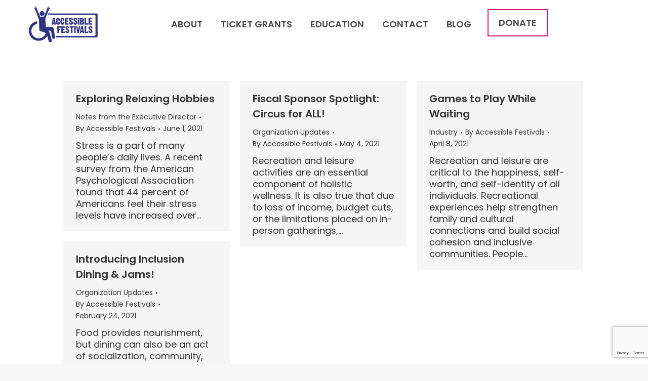

--- FILE ---
content_type: text/html; charset=UTF-8
request_url: https://accessiblefestivals.org/tag/leisure/
body_size: 13055
content:
<!DOCTYPE html>
<!--[if !(IE 6) | !(IE 7) | !(IE 8)  ]><!-->
<html lang="en" class="no-js">
<!--<![endif]-->
<head>
	<meta charset="UTF-8" />
				<meta name="viewport" content="width=device-width, initial-scale=1, maximum-scale=1, user-scalable=0"/>
			<meta name="theme-color" content="#333333"/>	<link rel="profile" href="https://gmpg.org/xfn/11" />
	<meta name='robots' content='index, follow, max-image-preview:large, max-snippet:-1, max-video-preview:-1' />
	<style>img:is([sizes="auto" i], [sizes^="auto," i]) { contain-intrinsic-size: 3000px 1500px }</style>
	
	<!-- This site is optimized with the Yoast SEO plugin v26.4 - https://yoast.com/wordpress/plugins/seo/ -->
	<title>leisure - Accessible Festivals</title>
	<link rel="canonical" href="https://accessiblefestivals.org/tag/leisure/" />
	<meta property="og:locale" content="en_US" />
	<meta property="og:type" content="article" />
	<meta property="og:title" content="leisure - Accessible Festivals" />
	<meta property="og:url" content="https://accessiblefestivals.org/tag/leisure/" />
	<meta property="og:site_name" content="Accessible Festivals" />
	<meta name="twitter:card" content="summary_large_image" />
	<script type="application/ld+json" class="yoast-schema-graph">{"@context":"https://schema.org","@graph":[{"@type":"CollectionPage","@id":"https://accessiblefestivals.org/tag/leisure/","url":"https://accessiblefestivals.org/tag/leisure/","name":"leisure - Accessible Festivals","isPartOf":{"@id":"https://accessiblefestivals.org/#website"},"breadcrumb":{"@id":"https://accessiblefestivals.org/tag/leisure/#breadcrumb"},"inLanguage":"en"},{"@type":"BreadcrumbList","@id":"https://accessiblefestivals.org/tag/leisure/#breadcrumb","itemListElement":[{"@type":"ListItem","position":1,"name":"Home","item":"https://accessiblefestivals.org/"},{"@type":"ListItem","position":2,"name":"leisure"}]},{"@type":"WebSite","@id":"https://accessiblefestivals.org/#website","url":"https://accessiblefestivals.org/","name":"Accessible Festivals","description":"","publisher":{"@id":"https://accessiblefestivals.org/#organization"},"potentialAction":[{"@type":"SearchAction","target":{"@type":"EntryPoint","urlTemplate":"https://accessiblefestivals.org/?s={search_term_string}"},"query-input":{"@type":"PropertyValueSpecification","valueRequired":true,"valueName":"search_term_string"}}],"inLanguage":"en"},{"@type":"Organization","@id":"https://accessiblefestivals.org/#organization","name":"Accessible Festivals","url":"https://accessiblefestivals.org/","logo":{"@type":"ImageObject","inLanguage":"en","@id":"https://accessiblefestivals.org/#/schema/logo/image/","url":"https://accessiblefestivals.org/wp-content/uploads/2020/11/accessible-festivals-logo-resized.png","contentUrl":"https://accessiblefestivals.org/wp-content/uploads/2020/11/accessible-festivals-logo-resized.png","width":155,"height":88,"caption":"Accessible Festivals"},"image":{"@id":"https://accessiblefestivals.org/#/schema/logo/image/"}}]}</script>
	<!-- / Yoast SEO plugin. -->


<link rel='dns-prefetch' href='//www.googletagmanager.com' />
<link rel='dns-prefetch' href='//fonts.googleapis.com' />
<link rel="alternate" type="application/rss+xml" title="Accessible Festivals &raquo; Feed" href="https://accessiblefestivals.org/feed/" />
<link rel="alternate" type="application/rss+xml" title="Accessible Festivals &raquo; Comments Feed" href="https://accessiblefestivals.org/comments/feed/" />
<link rel="alternate" type="text/calendar" title="Accessible Festivals &raquo; iCal Feed" href="https://accessiblefestivals.org/events/?ical=1" />
<link rel="alternate" type="application/rss+xml" title="Accessible Festivals &raquo; leisure Tag Feed" href="https://accessiblefestivals.org/tag/leisure/feed/" />
<script>
window._wpemojiSettings = {"baseUrl":"https:\/\/s.w.org\/images\/core\/emoji\/16.0.1\/72x72\/","ext":".png","svgUrl":"https:\/\/s.w.org\/images\/core\/emoji\/16.0.1\/svg\/","svgExt":".svg","source":{"concatemoji":"https:\/\/accessiblefestivals.org\/wp-includes\/js\/wp-emoji-release.min.js?ver=6.8.3"}};
/*! This file is auto-generated */
!function(s,n){var o,i,e;function c(e){try{var t={supportTests:e,timestamp:(new Date).valueOf()};sessionStorage.setItem(o,JSON.stringify(t))}catch(e){}}function p(e,t,n){e.clearRect(0,0,e.canvas.width,e.canvas.height),e.fillText(t,0,0);var t=new Uint32Array(e.getImageData(0,0,e.canvas.width,e.canvas.height).data),a=(e.clearRect(0,0,e.canvas.width,e.canvas.height),e.fillText(n,0,0),new Uint32Array(e.getImageData(0,0,e.canvas.width,e.canvas.height).data));return t.every(function(e,t){return e===a[t]})}function u(e,t){e.clearRect(0,0,e.canvas.width,e.canvas.height),e.fillText(t,0,0);for(var n=e.getImageData(16,16,1,1),a=0;a<n.data.length;a++)if(0!==n.data[a])return!1;return!0}function f(e,t,n,a){switch(t){case"flag":return n(e,"\ud83c\udff3\ufe0f\u200d\u26a7\ufe0f","\ud83c\udff3\ufe0f\u200b\u26a7\ufe0f")?!1:!n(e,"\ud83c\udde8\ud83c\uddf6","\ud83c\udde8\u200b\ud83c\uddf6")&&!n(e,"\ud83c\udff4\udb40\udc67\udb40\udc62\udb40\udc65\udb40\udc6e\udb40\udc67\udb40\udc7f","\ud83c\udff4\u200b\udb40\udc67\u200b\udb40\udc62\u200b\udb40\udc65\u200b\udb40\udc6e\u200b\udb40\udc67\u200b\udb40\udc7f");case"emoji":return!a(e,"\ud83e\udedf")}return!1}function g(e,t,n,a){var r="undefined"!=typeof WorkerGlobalScope&&self instanceof WorkerGlobalScope?new OffscreenCanvas(300,150):s.createElement("canvas"),o=r.getContext("2d",{willReadFrequently:!0}),i=(o.textBaseline="top",o.font="600 32px Arial",{});return e.forEach(function(e){i[e]=t(o,e,n,a)}),i}function t(e){var t=s.createElement("script");t.src=e,t.defer=!0,s.head.appendChild(t)}"undefined"!=typeof Promise&&(o="wpEmojiSettingsSupports",i=["flag","emoji"],n.supports={everything:!0,everythingExceptFlag:!0},e=new Promise(function(e){s.addEventListener("DOMContentLoaded",e,{once:!0})}),new Promise(function(t){var n=function(){try{var e=JSON.parse(sessionStorage.getItem(o));if("object"==typeof e&&"number"==typeof e.timestamp&&(new Date).valueOf()<e.timestamp+604800&&"object"==typeof e.supportTests)return e.supportTests}catch(e){}return null}();if(!n){if("undefined"!=typeof Worker&&"undefined"!=typeof OffscreenCanvas&&"undefined"!=typeof URL&&URL.createObjectURL&&"undefined"!=typeof Blob)try{var e="postMessage("+g.toString()+"("+[JSON.stringify(i),f.toString(),p.toString(),u.toString()].join(",")+"));",a=new Blob([e],{type:"text/javascript"}),r=new Worker(URL.createObjectURL(a),{name:"wpTestEmojiSupports"});return void(r.onmessage=function(e){c(n=e.data),r.terminate(),t(n)})}catch(e){}c(n=g(i,f,p,u))}t(n)}).then(function(e){for(var t in e)n.supports[t]=e[t],n.supports.everything=n.supports.everything&&n.supports[t],"flag"!==t&&(n.supports.everythingExceptFlag=n.supports.everythingExceptFlag&&n.supports[t]);n.supports.everythingExceptFlag=n.supports.everythingExceptFlag&&!n.supports.flag,n.DOMReady=!1,n.readyCallback=function(){n.DOMReady=!0}}).then(function(){return e}).then(function(){var e;n.supports.everything||(n.readyCallback(),(e=n.source||{}).concatemoji?t(e.concatemoji):e.wpemoji&&e.twemoji&&(t(e.twemoji),t(e.wpemoji)))}))}((window,document),window._wpemojiSettings);
</script>
<link rel='stylesheet' id='sbi_styles-css' href='https://accessiblefestivals.org/wp-content/plugins/instagram-feed/css/sbi-styles.min.css?ver=6.10.0' media='all' />
<style id='wp-emoji-styles-inline-css'>

	img.wp-smiley, img.emoji {
		display: inline !important;
		border: none !important;
		box-shadow: none !important;
		height: 1em !important;
		width: 1em !important;
		margin: 0 0.07em !important;
		vertical-align: -0.1em !important;
		background: none !important;
		padding: 0 !important;
	}
</style>
<link rel='stylesheet' id='wp-block-library-css' href='https://accessiblefestivals.org/wp-includes/css/dist/block-library/style.min.css?ver=6.8.3' media='all' />
<style id='wp-block-library-theme-inline-css'>
.wp-block-audio :where(figcaption){color:#555;font-size:13px;text-align:center}.is-dark-theme .wp-block-audio :where(figcaption){color:#ffffffa6}.wp-block-audio{margin:0 0 1em}.wp-block-code{border:1px solid #ccc;border-radius:4px;font-family:Menlo,Consolas,monaco,monospace;padding:.8em 1em}.wp-block-embed :where(figcaption){color:#555;font-size:13px;text-align:center}.is-dark-theme .wp-block-embed :where(figcaption){color:#ffffffa6}.wp-block-embed{margin:0 0 1em}.blocks-gallery-caption{color:#555;font-size:13px;text-align:center}.is-dark-theme .blocks-gallery-caption{color:#ffffffa6}:root :where(.wp-block-image figcaption){color:#555;font-size:13px;text-align:center}.is-dark-theme :root :where(.wp-block-image figcaption){color:#ffffffa6}.wp-block-image{margin:0 0 1em}.wp-block-pullquote{border-bottom:4px solid;border-top:4px solid;color:currentColor;margin-bottom:1.75em}.wp-block-pullquote cite,.wp-block-pullquote footer,.wp-block-pullquote__citation{color:currentColor;font-size:.8125em;font-style:normal;text-transform:uppercase}.wp-block-quote{border-left:.25em solid;margin:0 0 1.75em;padding-left:1em}.wp-block-quote cite,.wp-block-quote footer{color:currentColor;font-size:.8125em;font-style:normal;position:relative}.wp-block-quote:where(.has-text-align-right){border-left:none;border-right:.25em solid;padding-left:0;padding-right:1em}.wp-block-quote:where(.has-text-align-center){border:none;padding-left:0}.wp-block-quote.is-large,.wp-block-quote.is-style-large,.wp-block-quote:where(.is-style-plain){border:none}.wp-block-search .wp-block-search__label{font-weight:700}.wp-block-search__button{border:1px solid #ccc;padding:.375em .625em}:where(.wp-block-group.has-background){padding:1.25em 2.375em}.wp-block-separator.has-css-opacity{opacity:.4}.wp-block-separator{border:none;border-bottom:2px solid;margin-left:auto;margin-right:auto}.wp-block-separator.has-alpha-channel-opacity{opacity:1}.wp-block-separator:not(.is-style-wide):not(.is-style-dots){width:100px}.wp-block-separator.has-background:not(.is-style-dots){border-bottom:none;height:1px}.wp-block-separator.has-background:not(.is-style-wide):not(.is-style-dots){height:2px}.wp-block-table{margin:0 0 1em}.wp-block-table td,.wp-block-table th{word-break:normal}.wp-block-table :where(figcaption){color:#555;font-size:13px;text-align:center}.is-dark-theme .wp-block-table :where(figcaption){color:#ffffffa6}.wp-block-video :where(figcaption){color:#555;font-size:13px;text-align:center}.is-dark-theme .wp-block-video :where(figcaption){color:#ffffffa6}.wp-block-video{margin:0 0 1em}:root :where(.wp-block-template-part.has-background){margin-bottom:0;margin-top:0;padding:1.25em 2.375em}
</style>
<style id='classic-theme-styles-inline-css'>
/*! This file is auto-generated */
.wp-block-button__link{color:#fff;background-color:#32373c;border-radius:9999px;box-shadow:none;text-decoration:none;padding:calc(.667em + 2px) calc(1.333em + 2px);font-size:1.125em}.wp-block-file__button{background:#32373c;color:#fff;text-decoration:none}
</style>
<style id='global-styles-inline-css'>
:root{--wp--preset--aspect-ratio--square: 1;--wp--preset--aspect-ratio--4-3: 4/3;--wp--preset--aspect-ratio--3-4: 3/4;--wp--preset--aspect-ratio--3-2: 3/2;--wp--preset--aspect-ratio--2-3: 2/3;--wp--preset--aspect-ratio--16-9: 16/9;--wp--preset--aspect-ratio--9-16: 9/16;--wp--preset--color--black: #000000;--wp--preset--color--cyan-bluish-gray: #abb8c3;--wp--preset--color--white: #FFF;--wp--preset--color--pale-pink: #f78da7;--wp--preset--color--vivid-red: #cf2e2e;--wp--preset--color--luminous-vivid-orange: #ff6900;--wp--preset--color--luminous-vivid-amber: #fcb900;--wp--preset--color--light-green-cyan: #7bdcb5;--wp--preset--color--vivid-green-cyan: #00d084;--wp--preset--color--pale-cyan-blue: #8ed1fc;--wp--preset--color--vivid-cyan-blue: #0693e3;--wp--preset--color--vivid-purple: #9b51e0;--wp--preset--color--accent: #333333;--wp--preset--color--dark-gray: #111;--wp--preset--color--light-gray: #767676;--wp--preset--gradient--vivid-cyan-blue-to-vivid-purple: linear-gradient(135deg,rgba(6,147,227,1) 0%,rgb(155,81,224) 100%);--wp--preset--gradient--light-green-cyan-to-vivid-green-cyan: linear-gradient(135deg,rgb(122,220,180) 0%,rgb(0,208,130) 100%);--wp--preset--gradient--luminous-vivid-amber-to-luminous-vivid-orange: linear-gradient(135deg,rgba(252,185,0,1) 0%,rgba(255,105,0,1) 100%);--wp--preset--gradient--luminous-vivid-orange-to-vivid-red: linear-gradient(135deg,rgba(255,105,0,1) 0%,rgb(207,46,46) 100%);--wp--preset--gradient--very-light-gray-to-cyan-bluish-gray: linear-gradient(135deg,rgb(238,238,238) 0%,rgb(169,184,195) 100%);--wp--preset--gradient--cool-to-warm-spectrum: linear-gradient(135deg,rgb(74,234,220) 0%,rgb(151,120,209) 20%,rgb(207,42,186) 40%,rgb(238,44,130) 60%,rgb(251,105,98) 80%,rgb(254,248,76) 100%);--wp--preset--gradient--blush-light-purple: linear-gradient(135deg,rgb(255,206,236) 0%,rgb(152,150,240) 100%);--wp--preset--gradient--blush-bordeaux: linear-gradient(135deg,rgb(254,205,165) 0%,rgb(254,45,45) 50%,rgb(107,0,62) 100%);--wp--preset--gradient--luminous-dusk: linear-gradient(135deg,rgb(255,203,112) 0%,rgb(199,81,192) 50%,rgb(65,88,208) 100%);--wp--preset--gradient--pale-ocean: linear-gradient(135deg,rgb(255,245,203) 0%,rgb(182,227,212) 50%,rgb(51,167,181) 100%);--wp--preset--gradient--electric-grass: linear-gradient(135deg,rgb(202,248,128) 0%,rgb(113,206,126) 100%);--wp--preset--gradient--midnight: linear-gradient(135deg,rgb(2,3,129) 0%,rgb(40,116,252) 100%);--wp--preset--font-size--small: 13px;--wp--preset--font-size--medium: 20px;--wp--preset--font-size--large: 36px;--wp--preset--font-size--x-large: 42px;--wp--preset--spacing--20: 0.44rem;--wp--preset--spacing--30: 0.67rem;--wp--preset--spacing--40: 1rem;--wp--preset--spacing--50: 1.5rem;--wp--preset--spacing--60: 2.25rem;--wp--preset--spacing--70: 3.38rem;--wp--preset--spacing--80: 5.06rem;--wp--preset--shadow--natural: 6px 6px 9px rgba(0, 0, 0, 0.2);--wp--preset--shadow--deep: 12px 12px 50px rgba(0, 0, 0, 0.4);--wp--preset--shadow--sharp: 6px 6px 0px rgba(0, 0, 0, 0.2);--wp--preset--shadow--outlined: 6px 6px 0px -3px rgba(255, 255, 255, 1), 6px 6px rgba(0, 0, 0, 1);--wp--preset--shadow--crisp: 6px 6px 0px rgba(0, 0, 0, 1);}:where(.is-layout-flex){gap: 0.5em;}:where(.is-layout-grid){gap: 0.5em;}body .is-layout-flex{display: flex;}.is-layout-flex{flex-wrap: wrap;align-items: center;}.is-layout-flex > :is(*, div){margin: 0;}body .is-layout-grid{display: grid;}.is-layout-grid > :is(*, div){margin: 0;}:where(.wp-block-columns.is-layout-flex){gap: 2em;}:where(.wp-block-columns.is-layout-grid){gap: 2em;}:where(.wp-block-post-template.is-layout-flex){gap: 1.25em;}:where(.wp-block-post-template.is-layout-grid){gap: 1.25em;}.has-black-color{color: var(--wp--preset--color--black) !important;}.has-cyan-bluish-gray-color{color: var(--wp--preset--color--cyan-bluish-gray) !important;}.has-white-color{color: var(--wp--preset--color--white) !important;}.has-pale-pink-color{color: var(--wp--preset--color--pale-pink) !important;}.has-vivid-red-color{color: var(--wp--preset--color--vivid-red) !important;}.has-luminous-vivid-orange-color{color: var(--wp--preset--color--luminous-vivid-orange) !important;}.has-luminous-vivid-amber-color{color: var(--wp--preset--color--luminous-vivid-amber) !important;}.has-light-green-cyan-color{color: var(--wp--preset--color--light-green-cyan) !important;}.has-vivid-green-cyan-color{color: var(--wp--preset--color--vivid-green-cyan) !important;}.has-pale-cyan-blue-color{color: var(--wp--preset--color--pale-cyan-blue) !important;}.has-vivid-cyan-blue-color{color: var(--wp--preset--color--vivid-cyan-blue) !important;}.has-vivid-purple-color{color: var(--wp--preset--color--vivid-purple) !important;}.has-black-background-color{background-color: var(--wp--preset--color--black) !important;}.has-cyan-bluish-gray-background-color{background-color: var(--wp--preset--color--cyan-bluish-gray) !important;}.has-white-background-color{background-color: var(--wp--preset--color--white) !important;}.has-pale-pink-background-color{background-color: var(--wp--preset--color--pale-pink) !important;}.has-vivid-red-background-color{background-color: var(--wp--preset--color--vivid-red) !important;}.has-luminous-vivid-orange-background-color{background-color: var(--wp--preset--color--luminous-vivid-orange) !important;}.has-luminous-vivid-amber-background-color{background-color: var(--wp--preset--color--luminous-vivid-amber) !important;}.has-light-green-cyan-background-color{background-color: var(--wp--preset--color--light-green-cyan) !important;}.has-vivid-green-cyan-background-color{background-color: var(--wp--preset--color--vivid-green-cyan) !important;}.has-pale-cyan-blue-background-color{background-color: var(--wp--preset--color--pale-cyan-blue) !important;}.has-vivid-cyan-blue-background-color{background-color: var(--wp--preset--color--vivid-cyan-blue) !important;}.has-vivid-purple-background-color{background-color: var(--wp--preset--color--vivid-purple) !important;}.has-black-border-color{border-color: var(--wp--preset--color--black) !important;}.has-cyan-bluish-gray-border-color{border-color: var(--wp--preset--color--cyan-bluish-gray) !important;}.has-white-border-color{border-color: var(--wp--preset--color--white) !important;}.has-pale-pink-border-color{border-color: var(--wp--preset--color--pale-pink) !important;}.has-vivid-red-border-color{border-color: var(--wp--preset--color--vivid-red) !important;}.has-luminous-vivid-orange-border-color{border-color: var(--wp--preset--color--luminous-vivid-orange) !important;}.has-luminous-vivid-amber-border-color{border-color: var(--wp--preset--color--luminous-vivid-amber) !important;}.has-light-green-cyan-border-color{border-color: var(--wp--preset--color--light-green-cyan) !important;}.has-vivid-green-cyan-border-color{border-color: var(--wp--preset--color--vivid-green-cyan) !important;}.has-pale-cyan-blue-border-color{border-color: var(--wp--preset--color--pale-cyan-blue) !important;}.has-vivid-cyan-blue-border-color{border-color: var(--wp--preset--color--vivid-cyan-blue) !important;}.has-vivid-purple-border-color{border-color: var(--wp--preset--color--vivid-purple) !important;}.has-vivid-cyan-blue-to-vivid-purple-gradient-background{background: var(--wp--preset--gradient--vivid-cyan-blue-to-vivid-purple) !important;}.has-light-green-cyan-to-vivid-green-cyan-gradient-background{background: var(--wp--preset--gradient--light-green-cyan-to-vivid-green-cyan) !important;}.has-luminous-vivid-amber-to-luminous-vivid-orange-gradient-background{background: var(--wp--preset--gradient--luminous-vivid-amber-to-luminous-vivid-orange) !important;}.has-luminous-vivid-orange-to-vivid-red-gradient-background{background: var(--wp--preset--gradient--luminous-vivid-orange-to-vivid-red) !important;}.has-very-light-gray-to-cyan-bluish-gray-gradient-background{background: var(--wp--preset--gradient--very-light-gray-to-cyan-bluish-gray) !important;}.has-cool-to-warm-spectrum-gradient-background{background: var(--wp--preset--gradient--cool-to-warm-spectrum) !important;}.has-blush-light-purple-gradient-background{background: var(--wp--preset--gradient--blush-light-purple) !important;}.has-blush-bordeaux-gradient-background{background: var(--wp--preset--gradient--blush-bordeaux) !important;}.has-luminous-dusk-gradient-background{background: var(--wp--preset--gradient--luminous-dusk) !important;}.has-pale-ocean-gradient-background{background: var(--wp--preset--gradient--pale-ocean) !important;}.has-electric-grass-gradient-background{background: var(--wp--preset--gradient--electric-grass) !important;}.has-midnight-gradient-background{background: var(--wp--preset--gradient--midnight) !important;}.has-small-font-size{font-size: var(--wp--preset--font-size--small) !important;}.has-medium-font-size{font-size: var(--wp--preset--font-size--medium) !important;}.has-large-font-size{font-size: var(--wp--preset--font-size--large) !important;}.has-x-large-font-size{font-size: var(--wp--preset--font-size--x-large) !important;}
:where(.wp-block-post-template.is-layout-flex){gap: 1.25em;}:where(.wp-block-post-template.is-layout-grid){gap: 1.25em;}
:where(.wp-block-columns.is-layout-flex){gap: 2em;}:where(.wp-block-columns.is-layout-grid){gap: 2em;}
:root :where(.wp-block-pullquote){font-size: 1.5em;line-height: 1.6;}
</style>
<link rel='stylesheet' id='acx_smw_widget_style-css' href='https://accessiblefestivals.org/wp-content/plugins/acurax-social-media-widget/css/style.css?v=3.3&#038;ver=6.8.3' media='all' />
<link rel='stylesheet' id='contact-form-7-css' href='https://accessiblefestivals.org/wp-content/plugins/contact-form-7/includes/css/styles.css?ver=6.1.3' media='all' />
<link rel='stylesheet' id='essential-grid-plugin-settings-css' href='https://accessiblefestivals.org/wp-content/plugins/essential-grid/public/assets/css/settings.css?ver=3.0.10' media='all' />
<link rel='stylesheet' id='tp-fontello-css' href='https://accessiblefestivals.org/wp-content/plugins/essential-grid/public/assets/font/fontello/css/fontello.css?ver=3.0.10' media='all' />
<link rel='stylesheet' id='mc4wp-form-basic-css' href='https://accessiblefestivals.org/wp-content/plugins/mailchimp-for-wp/assets/css/form-basic.css?ver=4.10.8' media='all' />
<link rel='stylesheet' id='the7-font-css' href='https://accessiblefestivals.org/wp-content/themes/dt-the7/fonts/icomoon-the7-font/icomoon-the7-font.min.css?ver=12.10.0' media='all' />
<link rel='stylesheet' id='the7-Defaults-css' href='https://accessiblefestivals.org/wp-content/uploads/smile_fonts/Defaults/Defaults.css?ver=6.8.3' media='all' />
<link rel='stylesheet' id='wp-pagenavi-css' href='https://accessiblefestivals.org/wp-content/plugins/wp-pagenavi/pagenavi-css.css?ver=2.70' media='all' />
<link rel='stylesheet' id='dt-web-fonts-css' href='https://fonts.googleapis.com/css?family=Roboto:400,500,600,700%7CPoppins:400,400italic,600,700' media='all' />
<link rel='stylesheet' id='dt-main-css' href='https://accessiblefestivals.org/wp-content/themes/dt-the7/css/main.min.css?ver=12.10.0' media='all' />
<style id='dt-main-inline-css'>
body #load {
  display: block;
  height: 100%;
  overflow: hidden;
  position: fixed;
  width: 100%;
  z-index: 9901;
  opacity: 1;
  visibility: visible;
  transition: all .35s ease-out;
}
.load-wrap {
  width: 100%;
  height: 100%;
  background-position: center center;
  background-repeat: no-repeat;
  text-align: center;
  display: -ms-flexbox;
  display: -ms-flex;
  display: flex;
  -ms-align-items: center;
  -ms-flex-align: center;
  align-items: center;
  -ms-flex-flow: column wrap;
  flex-flow: column wrap;
  -ms-flex-pack: center;
  -ms-justify-content: center;
  justify-content: center;
}
.load-wrap > svg {
  position: absolute;
  top: 50%;
  left: 50%;
  transform: translate(-50%,-50%);
}
#load {
  background: var(--the7-elementor-beautiful-loading-bg,#ffffff);
  --the7-beautiful-spinner-color2: var(--the7-beautiful-spinner-color,rgba(51,51,51,0.25));
}

</style>
<link rel='stylesheet' id='the7-custom-scrollbar-css' href='https://accessiblefestivals.org/wp-content/themes/dt-the7/lib/custom-scrollbar/custom-scrollbar.min.css?ver=12.10.0' media='all' />
<link rel='stylesheet' id='the7-wpbakery-css' href='https://accessiblefestivals.org/wp-content/themes/dt-the7/css/wpbakery.min.css?ver=12.10.0' media='all' />
<link rel='stylesheet' id='the7-css-vars-css' href='https://accessiblefestivals.org/wp-content/uploads/the7-css/css-vars.css?ver=17cabf7d8a56' media='all' />
<link rel='stylesheet' id='dt-custom-css' href='https://accessiblefestivals.org/wp-content/uploads/the7-css/custom.css?ver=17cabf7d8a56' media='all' />
<link rel='stylesheet' id='dt-media-css' href='https://accessiblefestivals.org/wp-content/uploads/the7-css/media.css?ver=17cabf7d8a56' media='all' />
<link rel='stylesheet' id='the7-mega-menu-css' href='https://accessiblefestivals.org/wp-content/uploads/the7-css/mega-menu.css?ver=17cabf7d8a56' media='all' />
<link rel='stylesheet' id='style-css' href='https://accessiblefestivals.org/wp-content/themes/dt-the7/style.css?ver=12.10.0' media='all' />
<script src="https://accessiblefestivals.org/wp-includes/js/jquery/jquery.min.js?ver=3.7.1" id="jquery-core-js"></script>
<script src="https://accessiblefestivals.org/wp-includes/js/jquery/jquery-migrate.min.js?ver=3.4.1" id="jquery-migrate-js"></script>
<script id="dt-above-fold-js-extra">
var dtLocal = {"themeUrl":"https:\/\/accessiblefestivals.org\/wp-content\/themes\/dt-the7","passText":"To view this protected post, enter the password below:","moreButtonText":{"loading":"Loading...","loadMore":"Load more"},"postID":"908","ajaxurl":"https:\/\/accessiblefestivals.org\/wp-admin\/admin-ajax.php","REST":{"baseUrl":"https:\/\/accessiblefestivals.org\/wp-json\/the7\/v1","endpoints":{"sendMail":"\/send-mail"}},"contactMessages":{"required":"One or more fields have an error. Please check and try again.","terms":"Please accept the privacy policy.","fillTheCaptchaError":"Please, fill the captcha."},"captchaSiteKey":"","ajaxNonce":"1222efdc71","pageData":{"type":"archive","template":"archive","layout":"masonry"},"themeSettings":{"smoothScroll":"on","lazyLoading":false,"desktopHeader":{"height":90},"ToggleCaptionEnabled":"disabled","ToggleCaption":"Navigation","floatingHeader":{"showAfter":94,"showMenu":true,"height":70,"logo":{"showLogo":true,"html":"<img class=\" preload-me\" src=\"https:\/\/accessiblefestivals.org\/wp-content\/uploads\/2022\/09\/logo-sticky.png\" srcset=\"https:\/\/accessiblefestivals.org\/wp-content\/uploads\/2022\/09\/logo-sticky.png 106w\" width=\"106\" height=\"60\"   sizes=\"106px\" alt=\"Accessible Festivals\" \/>","url":"https:\/\/accessiblefestivals.org\/"}},"topLine":{"floatingTopLine":{"logo":{"showLogo":false,"html":""}}},"mobileHeader":{"firstSwitchPoint":992,"secondSwitchPoint":778,"firstSwitchPointHeight":60,"secondSwitchPointHeight":60,"mobileToggleCaptionEnabled":"disabled","mobileToggleCaption":"Menu"},"stickyMobileHeaderFirstSwitch":{"logo":{"html":"<img class=\" preload-me\" src=\"https:\/\/accessiblefestivals.org\/wp-content\/uploads\/2020\/11\/accessible-festivals-logo-resized.png\" srcset=\"https:\/\/accessiblefestivals.org\/wp-content\/uploads\/2020\/11\/accessible-festivals-logo-resized.png 155w\" width=\"155\" height=\"88\"   sizes=\"155px\" alt=\"Accessible Festivals\" \/>"}},"stickyMobileHeaderSecondSwitch":{"logo":{"html":"<img class=\" preload-me\" src=\"https:\/\/accessiblefestivals.org\/wp-content\/uploads\/2020\/11\/accessible-festivals-logo-resized.png\" srcset=\"https:\/\/accessiblefestivals.org\/wp-content\/uploads\/2020\/11\/accessible-festivals-logo-resized.png 155w\" width=\"155\" height=\"88\"   sizes=\"155px\" alt=\"Accessible Festivals\" \/>"}},"sidebar":{"switchPoint":992},"boxedWidth":"1280px"},"VCMobileScreenWidth":"768"};
var dtShare = {"shareButtonText":{"facebook":"Share on Facebook","twitter":"Share on X","pinterest":"Pin it","linkedin":"Share on Linkedin","whatsapp":"Share on Whatsapp"},"overlayOpacity":"85"};
</script>
<script src="https://accessiblefestivals.org/wp-content/themes/dt-the7/js/above-the-fold.min.js?ver=12.10.0" id="dt-above-fold-js"></script>

<!-- Google tag (gtag.js) snippet added by Site Kit -->
<!-- Google Analytics snippet added by Site Kit -->
<script src="https://www.googletagmanager.com/gtag/js?id=GT-TX5QLPQ" id="google_gtagjs-js" async></script>
<script id="google_gtagjs-js-after">
window.dataLayer = window.dataLayer || [];function gtag(){dataLayer.push(arguments);}
gtag("set","linker",{"domains":["accessiblefestivals.org"]});
gtag("js", new Date());
gtag("set", "developer_id.dZTNiMT", true);
gtag("config", "GT-TX5QLPQ");
</script>
<script></script><link rel="https://api.w.org/" href="https://accessiblefestivals.org/wp-json/" /><link rel="alternate" title="JSON" type="application/json" href="https://accessiblefestivals.org/wp-json/wp/v2/tags/55" /><link rel="EditURI" type="application/rsd+xml" title="RSD" href="https://accessiblefestivals.org/xmlrpc.php?rsd" />
<meta name="generator" content="WordPress 6.8.3" />



<!-- Starting Styles For Social Media Icon From Acurax International www.acurax.com -->
<style type='text/css'>
#acx_social_widget img 
{
width: 45px; 
}
#acx_social_widget 
{
min-width:0px; 
position: static; 
}
</style>
<!-- Ending Styles For Social Media Icon From Acurax International www.acurax.com -->



<meta name="generator" content="Site Kit by Google 1.166.0" /><meta name="tec-api-version" content="v1"><meta name="tec-api-origin" content="https://accessiblefestivals.org"><link rel="alternate" href="https://accessiblefestivals.org/wp-json/tribe/events/v1/events/?tags=leisure" /><meta name="generator" content="Powered by WPBakery Page Builder - drag and drop page builder for WordPress."/>
<script type="text/javascript" id="the7-loader-script">
document.addEventListener("DOMContentLoaded", function(event) {
	var load = document.getElementById("load");
	if(!load.classList.contains('loader-removed')){
		var removeLoading = setTimeout(function() {
			load.className += " loader-removed";
		}, 300);
	}
});
</script>
		<link rel="icon" href="https://accessiblefestivals.org/wp-content/uploads/2020/11/cropped-Screenshot-2394-32x32.png" sizes="32x32" />
<link rel="icon" href="https://accessiblefestivals.org/wp-content/uploads/2020/11/cropped-Screenshot-2394-192x192.png" sizes="192x192" />
<link rel="apple-touch-icon" href="https://accessiblefestivals.org/wp-content/uploads/2020/11/cropped-Screenshot-2394-180x180.png" />
<meta name="msapplication-TileImage" content="https://accessiblefestivals.org/wp-content/uploads/2020/11/cropped-Screenshot-2394-270x270.png" />
		<style id="wp-custom-css">
			.custom-button2 a {
	background-color: #ffffff!important;
	border:2px solid!important;
  border-color:#d10f73!important;
	color:#2e3182!important;
	font-weight:600!important;
	border-radius: 0px!important;
	padding-top: 0px!important;
	padding-bottom: 0px!important;
	padding-left: 20px!important;
	padding-right: 20px!important;
}


.icon-handshake-o:before {
	margin-right: 35px;
}

h3.bottom-col-title {
	font-size: 34px;
}

.adventures-guide .ect-grid-date { 
display: none;
}

@media (max-width: 767px) {
.vc_video-bg-container .vc_hidden-xs {    display: block !important;
}
}


element.style {
}
#bottom-bar .wf-float-left {
    margin-right: 10px;
}
.wf-float-left {
    float: left;
}
* {
    padding: 0;
    margin: 0;
}
user agent stylesheet
div {
    display: block;
}
#bottom-bar {
	font-size: 13px;
}
	
.footer .gform_wrapper h3.gform_title, .footer .gform_wrapper .gsection .gfield_label, .footer .gform_wrapper h2.gsection_title, .footer h3.gform_title, .footer form.mc4wp-form label {

Color: #000000;
}

#mc_embed_signup .mc-field-group {
	padding-left: 2%;
}

#mc_embed_signup .mc-field-group label {
	padding-top: 10px;
}

#mc_embed_signup .button {
	background-color: #49df18 !important;
}		</style>
		<noscript><style> .wpb_animate_when_almost_visible { opacity: 1; }</style></noscript><style id='the7-custom-inline-css' type='text/css'>
.sub-nav .menu-item i.fa,
.sub-nav .menu-item i.fas,
.sub-nav .menu-item i.far,
.sub-nav .menu-item i.fab {
	text-align: center;
	width: 1.25em;
}
</style>
</head>
<body data-rsssl=1 id="the7-body" class="archive tag tag-leisure tag-55 wp-embed-responsive wp-theme-dt-the7 tribe-no-js layout-masonry description-under-image dt-responsive-on right-mobile-menu-close-icon ouside-menu-close-icon mobile-hamburger-close-bg-enable mobile-hamburger-close-bg-hover-enable  fade-medium-mobile-menu-close-icon fade-medium-menu-close-icon srcset-enabled btn-flat custom-btn-color custom-btn-hover-color phantom-sticky phantom-shadow-decoration phantom-custom-logo-on sticky-mobile-header top-header first-switch-logo-left first-switch-menu-right second-switch-logo-left second-switch-menu-right right-mobile-menu layzr-loading-on popup-message-style the7-ver-12.10.0 wpb-js-composer js-comp-ver-8.7.2 vc_responsive">
<!-- The7 12.10.0 -->
<div id="load" class="spinner-loader">
	<div class="load-wrap"><style type="text/css">
    [class*="the7-spinner-animate-"]{
        animation: spinner-animation 1s cubic-bezier(1,1,1,1) infinite;
        x:46.5px;
        y:40px;
        width:7px;
        height:20px;
        fill:var(--the7-beautiful-spinner-color2);
        opacity: 0.2;
    }
    .the7-spinner-animate-2{
        animation-delay: 0.083s;
    }
    .the7-spinner-animate-3{
        animation-delay: 0.166s;
    }
    .the7-spinner-animate-4{
         animation-delay: 0.25s;
    }
    .the7-spinner-animate-5{
         animation-delay: 0.33s;
    }
    .the7-spinner-animate-6{
         animation-delay: 0.416s;
    }
    .the7-spinner-animate-7{
         animation-delay: 0.5s;
    }
    .the7-spinner-animate-8{
         animation-delay: 0.58s;
    }
    .the7-spinner-animate-9{
         animation-delay: 0.666s;
    }
    .the7-spinner-animate-10{
         animation-delay: 0.75s;
    }
    .the7-spinner-animate-11{
        animation-delay: 0.83s;
    }
    .the7-spinner-animate-12{
        animation-delay: 0.916s;
    }
    @keyframes spinner-animation{
        from {
            opacity: 1;
        }
        to{
            opacity: 0;
        }
    }
</style>
<svg width="75px" height="75px" xmlns="http://www.w3.org/2000/svg" viewBox="0 0 100 100" preserveAspectRatio="xMidYMid">
	<rect class="the7-spinner-animate-1" rx="5" ry="5" transform="rotate(0 50 50) translate(0 -30)"></rect>
	<rect class="the7-spinner-animate-2" rx="5" ry="5" transform="rotate(30 50 50) translate(0 -30)"></rect>
	<rect class="the7-spinner-animate-3" rx="5" ry="5" transform="rotate(60 50 50) translate(0 -30)"></rect>
	<rect class="the7-spinner-animate-4" rx="5" ry="5" transform="rotate(90 50 50) translate(0 -30)"></rect>
	<rect class="the7-spinner-animate-5" rx="5" ry="5" transform="rotate(120 50 50) translate(0 -30)"></rect>
	<rect class="the7-spinner-animate-6" rx="5" ry="5" transform="rotate(150 50 50) translate(0 -30)"></rect>
	<rect class="the7-spinner-animate-7" rx="5" ry="5" transform="rotate(180 50 50) translate(0 -30)"></rect>
	<rect class="the7-spinner-animate-8" rx="5" ry="5" transform="rotate(210 50 50) translate(0 -30)"></rect>
	<rect class="the7-spinner-animate-9" rx="5" ry="5" transform="rotate(240 50 50) translate(0 -30)"></rect>
	<rect class="the7-spinner-animate-10" rx="5" ry="5" transform="rotate(270 50 50) translate(0 -30)"></rect>
	<rect class="the7-spinner-animate-11" rx="5" ry="5" transform="rotate(300 50 50) translate(0 -30)"></rect>
	<rect class="the7-spinner-animate-12" rx="5" ry="5" transform="rotate(330 50 50) translate(0 -30)"></rect>
</svg></div>
</div>
<div id="page" >
	<a class="skip-link screen-reader-text" href="#content">Skip to content</a>

<div class="masthead inline-header center full-height shadow-mobile-header-decoration small-mobile-menu-icon dt-parent-menu-clickable show-sub-menu-on-hover show-device-logo show-mobile-logo" >

	<div class="top-bar top-bar-empty top-bar-line-hide">
	<div class="top-bar-bg" ></div>
	<div class="mini-widgets left-widgets"></div><div class="mini-widgets right-widgets"></div></div>

	<header class="header-bar" role="banner">

		<div class="branding">
	<div id="site-title" class="assistive-text">Accessible Festivals</div>
	<div id="site-description" class="assistive-text"></div>
	<a class="" href="https://accessiblefestivals.org/"><img class=" preload-me" src="https://accessiblefestivals.org/wp-content/uploads/2020/11/accessible-festivals-logo-resized.png" srcset="https://accessiblefestivals.org/wp-content/uploads/2020/11/accessible-festivals-logo-resized.png 155w" width="155" height="88"   sizes="155px" alt="Accessible Festivals" /><img class="mobile-logo preload-me" src="https://accessiblefestivals.org/wp-content/uploads/2020/11/accessible-festivals-logo-resized.png" srcset="https://accessiblefestivals.org/wp-content/uploads/2020/11/accessible-festivals-logo-resized.png 155w" width="155" height="88"   sizes="155px" alt="Accessible Festivals" /></a></div>

		<ul id="primary-menu" class="main-nav outside-item-remove-margin"><li class="menu-item menu-item-type-post_type menu-item-object-page menu-item-has-children menu-item-157 first has-children depth-0"><a href='https://accessiblefestivals.org/about/' data-level='1' aria-haspopup='true' aria-expanded='false'><span class="menu-item-text"><span class="menu-text">ABOUT</span></span></a><ul class="sub-nav level-arrows-on" role="group"><li class="menu-item menu-item-type-custom menu-item-object-custom menu-item-158 first depth-1"><a href='https://accessiblefestivals.org/about/#mission' data-level='2'><span class="menu-item-text"><span class="menu-text">Mission</span></span></a></li> <li class="menu-item menu-item-type-custom menu-item-object-custom menu-item-159 depth-1"><a href='https://accessiblefestivals.org/about/#partners' data-level='2'><span class="menu-item-text"><span class="menu-text">Partners</span></span></a></li> <li class="menu-item menu-item-type-custom menu-item-object-custom menu-item-160 depth-1"><a href='https://accessiblefestivals.org/about/#team' data-level='2'><span class="menu-item-text"><span class="menu-text">Team</span></span></a></li> <li class="menu-item menu-item-type-custom menu-item-object-custom menu-item-161 depth-1"><a href='https://accessiblefestivals.org/about/#press' data-level='2'><span class="menu-item-text"><span class="menu-text">Press</span></span></a></li> </ul></li> <li class="menu-item menu-item-type-post_type menu-item-object-page menu-item-1382 depth-0"><a href='https://accessiblefestivals.org/ticketing/' data-level='1'><span class="menu-item-text"><span class="menu-text">TICKET GRANTS</span></span></a></li> <li class="menu-item menu-item-type-post_type menu-item-object-page menu-item-172 depth-0"><a href='https://accessiblefestivals.org/training/' data-level='1'><span class="menu-item-text"><span class="menu-text">EDUCATION</span></span></a></li> <li class="menu-item menu-item-type-post_type menu-item-object-page menu-item-180 depth-0"><a href='https://accessiblefestivals.org/contact/' data-level='1'><span class="menu-item-text"><span class="menu-text">CONTACT</span></span></a></li> <li class="menu-item menu-item-type-post_type menu-item-object-page menu-item-628 depth-0"><a href='https://accessiblefestivals.org/our-blog/' data-level='1'><span class="menu-item-text"><span class="menu-text">BLOG</span></span></a></li> <li class="custom-button2 menu-item menu-item-type-post_type menu-item-object-page menu-item-181 last depth-0"><a href='https://accessiblefestivals.org/donate/' data-level='1'><span class="menu-item-text"><span class="menu-text">DONATE</span></span></a></li> </ul>
		
	</header>

</div>
<div role="navigation" aria-label="Main Menu" class="dt-mobile-header mobile-menu-show-divider">
	<div class="dt-close-mobile-menu-icon" aria-label="Close" role="button" tabindex="0"><div class="close-line-wrap"><span class="close-line"></span><span class="close-line"></span><span class="close-line"></span></div></div>	<ul id="mobile-menu" class="mobile-main-nav">
		<li class="menu-item menu-item-type-post_type menu-item-object-page menu-item-has-children menu-item-157 first has-children depth-0"><a href='https://accessiblefestivals.org/about/' data-level='1' aria-haspopup='true' aria-expanded='false'><span class="menu-item-text"><span class="menu-text">ABOUT</span></span></a><ul class="sub-nav level-arrows-on" role="group"><li class="menu-item menu-item-type-custom menu-item-object-custom menu-item-158 first depth-1"><a href='https://accessiblefestivals.org/about/#mission' data-level='2'><span class="menu-item-text"><span class="menu-text">Mission</span></span></a></li> <li class="menu-item menu-item-type-custom menu-item-object-custom menu-item-159 depth-1"><a href='https://accessiblefestivals.org/about/#partners' data-level='2'><span class="menu-item-text"><span class="menu-text">Partners</span></span></a></li> <li class="menu-item menu-item-type-custom menu-item-object-custom menu-item-160 depth-1"><a href='https://accessiblefestivals.org/about/#team' data-level='2'><span class="menu-item-text"><span class="menu-text">Team</span></span></a></li> <li class="menu-item menu-item-type-custom menu-item-object-custom menu-item-161 depth-1"><a href='https://accessiblefestivals.org/about/#press' data-level='2'><span class="menu-item-text"><span class="menu-text">Press</span></span></a></li> </ul></li> <li class="menu-item menu-item-type-post_type menu-item-object-page menu-item-1382 depth-0"><a href='https://accessiblefestivals.org/ticketing/' data-level='1'><span class="menu-item-text"><span class="menu-text">TICKET GRANTS</span></span></a></li> <li class="menu-item menu-item-type-post_type menu-item-object-page menu-item-172 depth-0"><a href='https://accessiblefestivals.org/training/' data-level='1'><span class="menu-item-text"><span class="menu-text">EDUCATION</span></span></a></li> <li class="menu-item menu-item-type-post_type menu-item-object-page menu-item-180 depth-0"><a href='https://accessiblefestivals.org/contact/' data-level='1'><span class="menu-item-text"><span class="menu-text">CONTACT</span></span></a></li> <li class="menu-item menu-item-type-post_type menu-item-object-page menu-item-628 depth-0"><a href='https://accessiblefestivals.org/our-blog/' data-level='1'><span class="menu-item-text"><span class="menu-text">BLOG</span></span></a></li> <li class="custom-button2 menu-item menu-item-type-post_type menu-item-object-page menu-item-181 last depth-0"><a href='https://accessiblefestivals.org/donate/' data-level='1'><span class="menu-item-text"><span class="menu-text">DONATE</span></span></a></li> 	</ul>
	<div class='mobile-mini-widgets-in-menu'></div>
</div>



<div id="main" class="sidebar-none sidebar-divider-vertical">

	
	<div class="main-gradient"></div>
	<div class="wf-wrap">
	<div class="wf-container-main">

	

	<!-- Content -->
	<div id="content" class="content" role="main">

		<div class="wf-container loading-effect-fade-in iso-container bg-under-post description-under-image content-align-left" data-padding="10px" data-cur-page="1" data-width="320px" data-columns="3">
<div class="wf-cell iso-item" data-post-id="908" data-date="2021-06-01T14:16:20-05:00" data-name="Exploring Relaxing Hobbies">
	<article class="post no-img post-908 type-post status-publish format-standard hentry category-notes-from-the-executive-director tag-hobbies tag-leisure tag-recreation tag-relaxation tag-stress tag-summer tag-summer-activities category-7 bg-on fullwidth-img description-off">

		
		<div class="blog-content wf-td">
			<h3 class="entry-title"><a href="https://accessiblefestivals.org/exploring-relaxing-hobbies/" title="Exploring Relaxing Hobbies" rel="bookmark">Exploring Relaxing Hobbies</a></h3>

			<div class="entry-meta"><span class="category-link"><a href="https://accessiblefestivals.org/category/notes-from-the-executive-director/" >Notes from the Executive Director</a></span><a class="author vcard" href="https://accessiblefestivals.org/author/accessible-festivals/" title="View all posts by Accessible Festivals" rel="author">By <span class="fn">Accessible Festivals</span></a><a href="https://accessiblefestivals.org/2021/06/01/" title="2:16 pm" class="data-link" rel="bookmark"><time class="entry-date updated" datetime="2021-06-01T14:16:20-05:00">June 1, 2021</time></a></div><p>Stress is a part of many people&#8217;s daily lives. A recent survey from the American Psychological Association found that 44 percent of Americans feel their stress levels have increased over&hellip;</p>

		</div>

	</article>

</div>
<div class="wf-cell iso-item" data-post-id="882" data-date="2021-05-04T08:37:40-05:00" data-name="Fiscal Sponsor Spotlight: Circus for ALL!">
	<article class="post no-img post-882 type-post status-publish format-standard hentry category-organization-updates tag-accessible-recreation tag-circus tag-circus-arts tag-creative-dance tag-dance tag-leisure tag-recreation tag-wellness tag-yoga category-19 bg-on fullwidth-img description-off">

		
		<div class="blog-content wf-td">
			<h3 class="entry-title"><a href="https://accessiblefestivals.org/fiscal-sponsor-spotlight-circus-for-all/" title="Fiscal Sponsor Spotlight: Circus for ALL!" rel="bookmark">Fiscal Sponsor Spotlight: Circus for ALL!</a></h3>

			<div class="entry-meta"><span class="category-link"><a href="https://accessiblefestivals.org/category/organization-updates/" >Organization Updates</a></span><a class="author vcard" href="https://accessiblefestivals.org/author/accessible-festivals/" title="View all posts by Accessible Festivals" rel="author">By <span class="fn">Accessible Festivals</span></a><a href="https://accessiblefestivals.org/2021/05/04/" title="8:37 am" class="data-link" rel="bookmark"><time class="entry-date updated" datetime="2021-05-04T08:37:40-05:00">May 4, 2021</time></a></div><p>Recreation and leisure activities are an essential component of holistic wellness. It is also true that due to loss of income, budget cuts, or the limitations placed on in-person gatherings,&hellip;</p>

		</div>

	</article>

</div>
<div class="wf-cell iso-item" data-post-id="853" data-date="2021-04-08T09:35:58-05:00" data-name="Games to Play While Waiting">
	<article class="post no-img post-853 type-post status-publish format-standard hentry category-industry tag-connection tag-conversation tag-fun tag-games tag-leisure tag-recreation tag-waiting category-8 bg-on fullwidth-img description-off">

		
		<div class="blog-content wf-td">
			<h3 class="entry-title"><a href="https://accessiblefestivals.org/games-to-play-while-waiting/" title="Games to Play While Waiting" rel="bookmark">Games to Play While Waiting</a></h3>

			<div class="entry-meta"><span class="category-link"><a href="https://accessiblefestivals.org/category/industry/" >Industry</a></span><a class="author vcard" href="https://accessiblefestivals.org/author/accessible-festivals/" title="View all posts by Accessible Festivals" rel="author">By <span class="fn">Accessible Festivals</span></a><a href="https://accessiblefestivals.org/2021/04/08/" title="9:35 am" class="data-link" rel="bookmark"><time class="entry-date updated" datetime="2021-04-08T09:35:58-05:00">April 8, 2021</time></a></div><p>Recreation and leisure are critical to the happiness, self-worth, and self-identity of all individuals. Recreational experiences help strengthen family and cultural connections and build social cohesion and inclusive communities. People&hellip;</p>

		</div>

	</article>

</div>
<div class="wf-cell iso-item" data-post-id="683" data-date="2021-02-24T11:06:23-05:00" data-name="Introducing Inclusion Dining &amp; Jams!">
	<article class="post no-img post-683 type-post status-publish format-standard hentry category-organization-updates tag-accessible-recreation tag-accessible-show tag-autism tag-dining tag-eating tag-food tag-inclusion tag-leisure tag-live-music tag-music tag-recreation tag-restaurant tag-sensory-friendly category-19 bg-on fullwidth-img description-off">

		
		<div class="blog-content wf-td">
			<h3 class="entry-title"><a href="https://accessiblefestivals.org/introducing-inclusion-dining-jams/" title="Introducing Inclusion Dining &#038; Jams!" rel="bookmark">Introducing Inclusion Dining &#038; Jams!</a></h3>

			<div class="entry-meta"><span class="category-link"><a href="https://accessiblefestivals.org/category/organization-updates/" >Organization Updates</a></span><a class="author vcard" href="https://accessiblefestivals.org/author/accessible-festivals/" title="View all posts by Accessible Festivals" rel="author">By <span class="fn">Accessible Festivals</span></a><a href="https://accessiblefestivals.org/2021/02/24/" title="11:06 am" class="data-link" rel="bookmark"><time class="entry-date updated" datetime="2021-02-24T11:06:23-05:00">February 24, 2021</time></a></div><p>Food provides nourishment, but dining can also be an act of socialization, community, leisure and love. For many, a restaurant experience is generally a pleasurable one, but for individuals with&hellip;</p>

		</div>

	</article>

</div></div>
	</div><!-- #content -->

	

			</div><!-- .wf-container -->
		</div><!-- .wf-wrap -->

	
	</div><!-- #main -->

	


	<!-- !Footer -->
	<footer id="footer" class="footer solid-bg footer-outline-decoration"  role="contentinfo">

		
<!-- !Bottom-bar -->
<div id="bottom-bar" class="full-width-line logo-left">
    <div class="wf-wrap">
        <div class="wf-container-bottom">

			
                <div class="wf-float-left">

					© 2022 Accessible Festivals. Website Designed by                    
<a href="http://www.acswebdesigns.com" target="_blank">ACS Web Designs</a> 

                </div>

			
            <div class="wf-float-right">

				
            </div>

        </div><!-- .wf-container-bottom -->
    </div><!-- .wf-wrap -->
</div><!-- #bottom-bar -->
	</footer><!-- #footer -->

<a href="#" class="scroll-top"><svg version="1.1" xmlns="http://www.w3.org/2000/svg" xmlns:xlink="http://www.w3.org/1999/xlink" x="0px" y="0px"
	 viewBox="0 0 16 16" style="enable-background:new 0 0 16 16;" xml:space="preserve">
<path d="M11.7,6.3l-3-3C8.5,3.1,8.3,3,8,3c0,0,0,0,0,0C7.7,3,7.5,3.1,7.3,3.3l-3,3c-0.4,0.4-0.4,1,0,1.4c0.4,0.4,1,0.4,1.4,0L7,6.4
	V12c0,0.6,0.4,1,1,1s1-0.4,1-1V6.4l1.3,1.3c0.4,0.4,1,0.4,1.4,0C11.9,7.5,12,7.3,12,7S11.9,6.5,11.7,6.3z"/>
</svg><span class="screen-reader-text">Go to Top</span></a>

</div><!-- #page -->

<script type="speculationrules">
{"prefetch":[{"source":"document","where":{"and":[{"href_matches":"\/*"},{"not":{"href_matches":["\/wp-*.php","\/wp-admin\/*","\/wp-content\/uploads\/*","\/wp-content\/*","\/wp-content\/plugins\/*","\/wp-content\/themes\/dt-the7\/*","\/*\\?(.+)"]}},{"not":{"selector_matches":"a[rel~=\"nofollow\"]"}},{"not":{"selector_matches":".no-prefetch, .no-prefetch a"}}]},"eagerness":"conservative"}]}
</script>
<script>console.log("acsb not injected")</script><script>(function(){var s=document.createElement('script');var e = !document.body ? document.querySelector('head'):document.body;s.src='https://acsbapp.com/apps/app/dist/js/app.js';s.setAttribute('data-source', 'WordPress');s.setAttribute('data-plugin-version', '2.12');s.defer=true;s.onload=function(){acsbJS.init({
                statementLink     : '',
                footerHtml        : '',
                hideMobile        : false,
                hideTrigger       : false,
                language          : 'en',
                position          : 'left',
                leadColor         : '#77bb40',
                triggerColor      : '#77bb40',
                triggerRadius     : '50%',
                triggerPositionX  : 'right',
                triggerPositionY  : 'top',
                triggerIcon       : 'wheels',
                triggerSize       : 'big',
                triggerOffsetX    : 20,
                triggerOffsetY    : 20,
                mobile            : {
                    triggerSize       : 'small',
                    triggerPositionX  : 'right',
                    triggerPositionY  : 'bottom',
                    triggerOffsetX    : 10,
                    triggerOffsetY    : 10,
                    triggerRadius     : '50%'
                }
            });
        };
    e.appendChild(s);}());</script>		<script>
		( function ( body ) {
			'use strict';
			body.className = body.className.replace( /\btribe-no-js\b/, 'tribe-js' );
		} )( document.body );
		</script>
		<!-- Instagram Feed JS -->
<script type="text/javascript">
var sbiajaxurl = "https://accessiblefestivals.org/wp-admin/admin-ajax.php";
</script>
<script> /* <![CDATA[ */var tribe_l10n_datatables = {"aria":{"sort_ascending":": activate to sort column ascending","sort_descending":": activate to sort column descending"},"length_menu":"Show _MENU_ entries","empty_table":"No data available in table","info":"Showing _START_ to _END_ of _TOTAL_ entries","info_empty":"Showing 0 to 0 of 0 entries","info_filtered":"(filtered from _MAX_ total entries)","zero_records":"No matching records found","search":"Search:","all_selected_text":"All items on this page were selected. ","select_all_link":"Select all pages","clear_selection":"Clear Selection.","pagination":{"all":"All","next":"Next","previous":"Previous"},"select":{"rows":{"0":"","_":": Selected %d rows","1":": Selected 1 row"}},"datepicker":{"dayNames":["Sunday","Monday","Tuesday","Wednesday","Thursday","Friday","Saturday"],"dayNamesShort":["Sun","Mon","Tue","Wed","Thu","Fri","Sat"],"dayNamesMin":["S","M","T","W","T","F","S"],"monthNames":["January","February","March","April","May","June","July","August","September","October","November","December"],"monthNamesShort":["January","February","March","April","May","June","July","August","September","October","November","December"],"monthNamesMin":["Jan","Feb","Mar","Apr","May","Jun","Jul","Aug","Sep","Oct","Nov","Dec"],"nextText":"Next","prevText":"Prev","currentText":"Today","closeText":"Done","today":"Today","clear":"Clear"}};/* ]]> */ </script><script src="https://accessiblefestivals.org/wp-content/themes/dt-the7/js/main.min.js?ver=12.10.0" id="dt-main-js"></script>
<script src="https://accessiblefestivals.org/wp-content/plugins/the-events-calendar/common/build/js/user-agent.js?ver=da75d0bdea6dde3898df" id="tec-user-agent-js"></script>
<script src="https://accessiblefestivals.org/wp-includes/js/dist/hooks.min.js?ver=4d63a3d491d11ffd8ac6" id="wp-hooks-js"></script>
<script src="https://accessiblefestivals.org/wp-includes/js/dist/i18n.min.js?ver=5e580eb46a90c2b997e6" id="wp-i18n-js"></script>
<script id="wp-i18n-js-after">
wp.i18n.setLocaleData( { 'text direction\u0004ltr': [ 'ltr' ] } );
</script>
<script src="https://accessiblefestivals.org/wp-content/plugins/contact-form-7/includes/swv/js/index.js?ver=6.1.3" id="swv-js"></script>
<script id="contact-form-7-js-before">
var wpcf7 = {
    "api": {
        "root": "https:\/\/accessiblefestivals.org\/wp-json\/",
        "namespace": "contact-form-7\/v1"
    }
};
</script>
<script src="https://accessiblefestivals.org/wp-content/plugins/contact-form-7/includes/js/index.js?ver=6.1.3" id="contact-form-7-js"></script>
<script src="https://accessiblefestivals.org/wp-content/themes/dt-the7/lib/jquery-mousewheel/jquery-mousewheel.min.js?ver=12.10.0" id="jquery-mousewheel-js"></script>
<script src="https://accessiblefestivals.org/wp-content/themes/dt-the7/lib/custom-scrollbar/custom-scrollbar.min.js?ver=12.10.0" id="the7-custom-scrollbar-js"></script>
<script src="https://www.google.com/recaptcha/api.js?render=6LcTzN8ZAAAAAAw6mYmJ7J5q86sXqLBKciWIDuqk&amp;ver=3.0" id="google-recaptcha-js"></script>
<script src="https://accessiblefestivals.org/wp-includes/js/dist/vendor/wp-polyfill.min.js?ver=3.15.0" id="wp-polyfill-js"></script>
<script id="wpcf7-recaptcha-js-before">
var wpcf7_recaptcha = {
    "sitekey": "6LcTzN8ZAAAAAAw6mYmJ7J5q86sXqLBKciWIDuqk",
    "actions": {
        "homepage": "homepage",
        "contactform": "contactform"
    }
};
</script>
<script src="https://accessiblefestivals.org/wp-content/plugins/contact-form-7/modules/recaptcha/index.js?ver=6.1.3" id="wpcf7-recaptcha-js"></script>
<script></script>
<div class="pswp" tabindex="-1" role="dialog" aria-hidden="true">
	<div class="pswp__bg"></div>
	<div class="pswp__scroll-wrap">
		<div class="pswp__container">
			<div class="pswp__item"></div>
			<div class="pswp__item"></div>
			<div class="pswp__item"></div>
		</div>
		<div class="pswp__ui pswp__ui--hidden">
			<div class="pswp__top-bar">
				<div class="pswp__counter"></div>
				<button class="pswp__button pswp__button--close" title="Close (Esc)" aria-label="Close (Esc)"></button>
				<button class="pswp__button pswp__button--share" title="Share" aria-label="Share"></button>
				<button class="pswp__button pswp__button--fs" title="Toggle fullscreen" aria-label="Toggle fullscreen"></button>
				<button class="pswp__button pswp__button--zoom" title="Zoom in/out" aria-label="Zoom in/out"></button>
				<div class="pswp__preloader">
					<div class="pswp__preloader__icn">
						<div class="pswp__preloader__cut">
							<div class="pswp__preloader__donut"></div>
						</div>
					</div>
				</div>
			</div>
			<div class="pswp__share-modal pswp__share-modal--hidden pswp__single-tap">
				<div class="pswp__share-tooltip"></div> 
			</div>
			<button class="pswp__button pswp__button--arrow--left" title="Previous (arrow left)" aria-label="Previous (arrow left)">
			</button>
			<button class="pswp__button pswp__button--arrow--right" title="Next (arrow right)" aria-label="Next (arrow right)">
			</button>
			<div class="pswp__caption">
				<div class="pswp__caption__center"></div>
			</div>
		</div>
	</div>
</div>
</body>
<script>'undefined'=== typeof _trfq || (window._trfq = []);'undefined'=== typeof _trfd && (window._trfd=[]),_trfd.push({'tccl.baseHost':'secureserver.net'},{'ap':'cpbh-mt'},{'server':'p3plmcpnl510032'},{'dcenter':'p3'},{'cp_id':'10791332'},{'cp_cl':'8'}) // Monitoring performance to make your website faster. If you want to opt-out, please contact web hosting support.</script><script src='https://img1.wsimg.com/traffic-assets/js/tccl.min.js'></script></html>


--- FILE ---
content_type: text/html; charset=utf-8
request_url: https://www.google.com/recaptcha/api2/anchor?ar=1&k=6LcTzN8ZAAAAAAw6mYmJ7J5q86sXqLBKciWIDuqk&co=aHR0cHM6Ly9hY2Nlc3NpYmxlZmVzdGl2YWxzLm9yZzo0NDM.&hl=en&v=PoyoqOPhxBO7pBk68S4YbpHZ&size=invisible&anchor-ms=20000&execute-ms=30000&cb=oa3adnsypdjk
body_size: 48851
content:
<!DOCTYPE HTML><html dir="ltr" lang="en"><head><meta http-equiv="Content-Type" content="text/html; charset=UTF-8">
<meta http-equiv="X-UA-Compatible" content="IE=edge">
<title>reCAPTCHA</title>
<style type="text/css">
/* cyrillic-ext */
@font-face {
  font-family: 'Roboto';
  font-style: normal;
  font-weight: 400;
  font-stretch: 100%;
  src: url(//fonts.gstatic.com/s/roboto/v48/KFO7CnqEu92Fr1ME7kSn66aGLdTylUAMa3GUBHMdazTgWw.woff2) format('woff2');
  unicode-range: U+0460-052F, U+1C80-1C8A, U+20B4, U+2DE0-2DFF, U+A640-A69F, U+FE2E-FE2F;
}
/* cyrillic */
@font-face {
  font-family: 'Roboto';
  font-style: normal;
  font-weight: 400;
  font-stretch: 100%;
  src: url(//fonts.gstatic.com/s/roboto/v48/KFO7CnqEu92Fr1ME7kSn66aGLdTylUAMa3iUBHMdazTgWw.woff2) format('woff2');
  unicode-range: U+0301, U+0400-045F, U+0490-0491, U+04B0-04B1, U+2116;
}
/* greek-ext */
@font-face {
  font-family: 'Roboto';
  font-style: normal;
  font-weight: 400;
  font-stretch: 100%;
  src: url(//fonts.gstatic.com/s/roboto/v48/KFO7CnqEu92Fr1ME7kSn66aGLdTylUAMa3CUBHMdazTgWw.woff2) format('woff2');
  unicode-range: U+1F00-1FFF;
}
/* greek */
@font-face {
  font-family: 'Roboto';
  font-style: normal;
  font-weight: 400;
  font-stretch: 100%;
  src: url(//fonts.gstatic.com/s/roboto/v48/KFO7CnqEu92Fr1ME7kSn66aGLdTylUAMa3-UBHMdazTgWw.woff2) format('woff2');
  unicode-range: U+0370-0377, U+037A-037F, U+0384-038A, U+038C, U+038E-03A1, U+03A3-03FF;
}
/* math */
@font-face {
  font-family: 'Roboto';
  font-style: normal;
  font-weight: 400;
  font-stretch: 100%;
  src: url(//fonts.gstatic.com/s/roboto/v48/KFO7CnqEu92Fr1ME7kSn66aGLdTylUAMawCUBHMdazTgWw.woff2) format('woff2');
  unicode-range: U+0302-0303, U+0305, U+0307-0308, U+0310, U+0312, U+0315, U+031A, U+0326-0327, U+032C, U+032F-0330, U+0332-0333, U+0338, U+033A, U+0346, U+034D, U+0391-03A1, U+03A3-03A9, U+03B1-03C9, U+03D1, U+03D5-03D6, U+03F0-03F1, U+03F4-03F5, U+2016-2017, U+2034-2038, U+203C, U+2040, U+2043, U+2047, U+2050, U+2057, U+205F, U+2070-2071, U+2074-208E, U+2090-209C, U+20D0-20DC, U+20E1, U+20E5-20EF, U+2100-2112, U+2114-2115, U+2117-2121, U+2123-214F, U+2190, U+2192, U+2194-21AE, U+21B0-21E5, U+21F1-21F2, U+21F4-2211, U+2213-2214, U+2216-22FF, U+2308-230B, U+2310, U+2319, U+231C-2321, U+2336-237A, U+237C, U+2395, U+239B-23B7, U+23D0, U+23DC-23E1, U+2474-2475, U+25AF, U+25B3, U+25B7, U+25BD, U+25C1, U+25CA, U+25CC, U+25FB, U+266D-266F, U+27C0-27FF, U+2900-2AFF, U+2B0E-2B11, U+2B30-2B4C, U+2BFE, U+3030, U+FF5B, U+FF5D, U+1D400-1D7FF, U+1EE00-1EEFF;
}
/* symbols */
@font-face {
  font-family: 'Roboto';
  font-style: normal;
  font-weight: 400;
  font-stretch: 100%;
  src: url(//fonts.gstatic.com/s/roboto/v48/KFO7CnqEu92Fr1ME7kSn66aGLdTylUAMaxKUBHMdazTgWw.woff2) format('woff2');
  unicode-range: U+0001-000C, U+000E-001F, U+007F-009F, U+20DD-20E0, U+20E2-20E4, U+2150-218F, U+2190, U+2192, U+2194-2199, U+21AF, U+21E6-21F0, U+21F3, U+2218-2219, U+2299, U+22C4-22C6, U+2300-243F, U+2440-244A, U+2460-24FF, U+25A0-27BF, U+2800-28FF, U+2921-2922, U+2981, U+29BF, U+29EB, U+2B00-2BFF, U+4DC0-4DFF, U+FFF9-FFFB, U+10140-1018E, U+10190-1019C, U+101A0, U+101D0-101FD, U+102E0-102FB, U+10E60-10E7E, U+1D2C0-1D2D3, U+1D2E0-1D37F, U+1F000-1F0FF, U+1F100-1F1AD, U+1F1E6-1F1FF, U+1F30D-1F30F, U+1F315, U+1F31C, U+1F31E, U+1F320-1F32C, U+1F336, U+1F378, U+1F37D, U+1F382, U+1F393-1F39F, U+1F3A7-1F3A8, U+1F3AC-1F3AF, U+1F3C2, U+1F3C4-1F3C6, U+1F3CA-1F3CE, U+1F3D4-1F3E0, U+1F3ED, U+1F3F1-1F3F3, U+1F3F5-1F3F7, U+1F408, U+1F415, U+1F41F, U+1F426, U+1F43F, U+1F441-1F442, U+1F444, U+1F446-1F449, U+1F44C-1F44E, U+1F453, U+1F46A, U+1F47D, U+1F4A3, U+1F4B0, U+1F4B3, U+1F4B9, U+1F4BB, U+1F4BF, U+1F4C8-1F4CB, U+1F4D6, U+1F4DA, U+1F4DF, U+1F4E3-1F4E6, U+1F4EA-1F4ED, U+1F4F7, U+1F4F9-1F4FB, U+1F4FD-1F4FE, U+1F503, U+1F507-1F50B, U+1F50D, U+1F512-1F513, U+1F53E-1F54A, U+1F54F-1F5FA, U+1F610, U+1F650-1F67F, U+1F687, U+1F68D, U+1F691, U+1F694, U+1F698, U+1F6AD, U+1F6B2, U+1F6B9-1F6BA, U+1F6BC, U+1F6C6-1F6CF, U+1F6D3-1F6D7, U+1F6E0-1F6EA, U+1F6F0-1F6F3, U+1F6F7-1F6FC, U+1F700-1F7FF, U+1F800-1F80B, U+1F810-1F847, U+1F850-1F859, U+1F860-1F887, U+1F890-1F8AD, U+1F8B0-1F8BB, U+1F8C0-1F8C1, U+1F900-1F90B, U+1F93B, U+1F946, U+1F984, U+1F996, U+1F9E9, U+1FA00-1FA6F, U+1FA70-1FA7C, U+1FA80-1FA89, U+1FA8F-1FAC6, U+1FACE-1FADC, U+1FADF-1FAE9, U+1FAF0-1FAF8, U+1FB00-1FBFF;
}
/* vietnamese */
@font-face {
  font-family: 'Roboto';
  font-style: normal;
  font-weight: 400;
  font-stretch: 100%;
  src: url(//fonts.gstatic.com/s/roboto/v48/KFO7CnqEu92Fr1ME7kSn66aGLdTylUAMa3OUBHMdazTgWw.woff2) format('woff2');
  unicode-range: U+0102-0103, U+0110-0111, U+0128-0129, U+0168-0169, U+01A0-01A1, U+01AF-01B0, U+0300-0301, U+0303-0304, U+0308-0309, U+0323, U+0329, U+1EA0-1EF9, U+20AB;
}
/* latin-ext */
@font-face {
  font-family: 'Roboto';
  font-style: normal;
  font-weight: 400;
  font-stretch: 100%;
  src: url(//fonts.gstatic.com/s/roboto/v48/KFO7CnqEu92Fr1ME7kSn66aGLdTylUAMa3KUBHMdazTgWw.woff2) format('woff2');
  unicode-range: U+0100-02BA, U+02BD-02C5, U+02C7-02CC, U+02CE-02D7, U+02DD-02FF, U+0304, U+0308, U+0329, U+1D00-1DBF, U+1E00-1E9F, U+1EF2-1EFF, U+2020, U+20A0-20AB, U+20AD-20C0, U+2113, U+2C60-2C7F, U+A720-A7FF;
}
/* latin */
@font-face {
  font-family: 'Roboto';
  font-style: normal;
  font-weight: 400;
  font-stretch: 100%;
  src: url(//fonts.gstatic.com/s/roboto/v48/KFO7CnqEu92Fr1ME7kSn66aGLdTylUAMa3yUBHMdazQ.woff2) format('woff2');
  unicode-range: U+0000-00FF, U+0131, U+0152-0153, U+02BB-02BC, U+02C6, U+02DA, U+02DC, U+0304, U+0308, U+0329, U+2000-206F, U+20AC, U+2122, U+2191, U+2193, U+2212, U+2215, U+FEFF, U+FFFD;
}
/* cyrillic-ext */
@font-face {
  font-family: 'Roboto';
  font-style: normal;
  font-weight: 500;
  font-stretch: 100%;
  src: url(//fonts.gstatic.com/s/roboto/v48/KFO7CnqEu92Fr1ME7kSn66aGLdTylUAMa3GUBHMdazTgWw.woff2) format('woff2');
  unicode-range: U+0460-052F, U+1C80-1C8A, U+20B4, U+2DE0-2DFF, U+A640-A69F, U+FE2E-FE2F;
}
/* cyrillic */
@font-face {
  font-family: 'Roboto';
  font-style: normal;
  font-weight: 500;
  font-stretch: 100%;
  src: url(//fonts.gstatic.com/s/roboto/v48/KFO7CnqEu92Fr1ME7kSn66aGLdTylUAMa3iUBHMdazTgWw.woff2) format('woff2');
  unicode-range: U+0301, U+0400-045F, U+0490-0491, U+04B0-04B1, U+2116;
}
/* greek-ext */
@font-face {
  font-family: 'Roboto';
  font-style: normal;
  font-weight: 500;
  font-stretch: 100%;
  src: url(//fonts.gstatic.com/s/roboto/v48/KFO7CnqEu92Fr1ME7kSn66aGLdTylUAMa3CUBHMdazTgWw.woff2) format('woff2');
  unicode-range: U+1F00-1FFF;
}
/* greek */
@font-face {
  font-family: 'Roboto';
  font-style: normal;
  font-weight: 500;
  font-stretch: 100%;
  src: url(//fonts.gstatic.com/s/roboto/v48/KFO7CnqEu92Fr1ME7kSn66aGLdTylUAMa3-UBHMdazTgWw.woff2) format('woff2');
  unicode-range: U+0370-0377, U+037A-037F, U+0384-038A, U+038C, U+038E-03A1, U+03A3-03FF;
}
/* math */
@font-face {
  font-family: 'Roboto';
  font-style: normal;
  font-weight: 500;
  font-stretch: 100%;
  src: url(//fonts.gstatic.com/s/roboto/v48/KFO7CnqEu92Fr1ME7kSn66aGLdTylUAMawCUBHMdazTgWw.woff2) format('woff2');
  unicode-range: U+0302-0303, U+0305, U+0307-0308, U+0310, U+0312, U+0315, U+031A, U+0326-0327, U+032C, U+032F-0330, U+0332-0333, U+0338, U+033A, U+0346, U+034D, U+0391-03A1, U+03A3-03A9, U+03B1-03C9, U+03D1, U+03D5-03D6, U+03F0-03F1, U+03F4-03F5, U+2016-2017, U+2034-2038, U+203C, U+2040, U+2043, U+2047, U+2050, U+2057, U+205F, U+2070-2071, U+2074-208E, U+2090-209C, U+20D0-20DC, U+20E1, U+20E5-20EF, U+2100-2112, U+2114-2115, U+2117-2121, U+2123-214F, U+2190, U+2192, U+2194-21AE, U+21B0-21E5, U+21F1-21F2, U+21F4-2211, U+2213-2214, U+2216-22FF, U+2308-230B, U+2310, U+2319, U+231C-2321, U+2336-237A, U+237C, U+2395, U+239B-23B7, U+23D0, U+23DC-23E1, U+2474-2475, U+25AF, U+25B3, U+25B7, U+25BD, U+25C1, U+25CA, U+25CC, U+25FB, U+266D-266F, U+27C0-27FF, U+2900-2AFF, U+2B0E-2B11, U+2B30-2B4C, U+2BFE, U+3030, U+FF5B, U+FF5D, U+1D400-1D7FF, U+1EE00-1EEFF;
}
/* symbols */
@font-face {
  font-family: 'Roboto';
  font-style: normal;
  font-weight: 500;
  font-stretch: 100%;
  src: url(//fonts.gstatic.com/s/roboto/v48/KFO7CnqEu92Fr1ME7kSn66aGLdTylUAMaxKUBHMdazTgWw.woff2) format('woff2');
  unicode-range: U+0001-000C, U+000E-001F, U+007F-009F, U+20DD-20E0, U+20E2-20E4, U+2150-218F, U+2190, U+2192, U+2194-2199, U+21AF, U+21E6-21F0, U+21F3, U+2218-2219, U+2299, U+22C4-22C6, U+2300-243F, U+2440-244A, U+2460-24FF, U+25A0-27BF, U+2800-28FF, U+2921-2922, U+2981, U+29BF, U+29EB, U+2B00-2BFF, U+4DC0-4DFF, U+FFF9-FFFB, U+10140-1018E, U+10190-1019C, U+101A0, U+101D0-101FD, U+102E0-102FB, U+10E60-10E7E, U+1D2C0-1D2D3, U+1D2E0-1D37F, U+1F000-1F0FF, U+1F100-1F1AD, U+1F1E6-1F1FF, U+1F30D-1F30F, U+1F315, U+1F31C, U+1F31E, U+1F320-1F32C, U+1F336, U+1F378, U+1F37D, U+1F382, U+1F393-1F39F, U+1F3A7-1F3A8, U+1F3AC-1F3AF, U+1F3C2, U+1F3C4-1F3C6, U+1F3CA-1F3CE, U+1F3D4-1F3E0, U+1F3ED, U+1F3F1-1F3F3, U+1F3F5-1F3F7, U+1F408, U+1F415, U+1F41F, U+1F426, U+1F43F, U+1F441-1F442, U+1F444, U+1F446-1F449, U+1F44C-1F44E, U+1F453, U+1F46A, U+1F47D, U+1F4A3, U+1F4B0, U+1F4B3, U+1F4B9, U+1F4BB, U+1F4BF, U+1F4C8-1F4CB, U+1F4D6, U+1F4DA, U+1F4DF, U+1F4E3-1F4E6, U+1F4EA-1F4ED, U+1F4F7, U+1F4F9-1F4FB, U+1F4FD-1F4FE, U+1F503, U+1F507-1F50B, U+1F50D, U+1F512-1F513, U+1F53E-1F54A, U+1F54F-1F5FA, U+1F610, U+1F650-1F67F, U+1F687, U+1F68D, U+1F691, U+1F694, U+1F698, U+1F6AD, U+1F6B2, U+1F6B9-1F6BA, U+1F6BC, U+1F6C6-1F6CF, U+1F6D3-1F6D7, U+1F6E0-1F6EA, U+1F6F0-1F6F3, U+1F6F7-1F6FC, U+1F700-1F7FF, U+1F800-1F80B, U+1F810-1F847, U+1F850-1F859, U+1F860-1F887, U+1F890-1F8AD, U+1F8B0-1F8BB, U+1F8C0-1F8C1, U+1F900-1F90B, U+1F93B, U+1F946, U+1F984, U+1F996, U+1F9E9, U+1FA00-1FA6F, U+1FA70-1FA7C, U+1FA80-1FA89, U+1FA8F-1FAC6, U+1FACE-1FADC, U+1FADF-1FAE9, U+1FAF0-1FAF8, U+1FB00-1FBFF;
}
/* vietnamese */
@font-face {
  font-family: 'Roboto';
  font-style: normal;
  font-weight: 500;
  font-stretch: 100%;
  src: url(//fonts.gstatic.com/s/roboto/v48/KFO7CnqEu92Fr1ME7kSn66aGLdTylUAMa3OUBHMdazTgWw.woff2) format('woff2');
  unicode-range: U+0102-0103, U+0110-0111, U+0128-0129, U+0168-0169, U+01A0-01A1, U+01AF-01B0, U+0300-0301, U+0303-0304, U+0308-0309, U+0323, U+0329, U+1EA0-1EF9, U+20AB;
}
/* latin-ext */
@font-face {
  font-family: 'Roboto';
  font-style: normal;
  font-weight: 500;
  font-stretch: 100%;
  src: url(//fonts.gstatic.com/s/roboto/v48/KFO7CnqEu92Fr1ME7kSn66aGLdTylUAMa3KUBHMdazTgWw.woff2) format('woff2');
  unicode-range: U+0100-02BA, U+02BD-02C5, U+02C7-02CC, U+02CE-02D7, U+02DD-02FF, U+0304, U+0308, U+0329, U+1D00-1DBF, U+1E00-1E9F, U+1EF2-1EFF, U+2020, U+20A0-20AB, U+20AD-20C0, U+2113, U+2C60-2C7F, U+A720-A7FF;
}
/* latin */
@font-face {
  font-family: 'Roboto';
  font-style: normal;
  font-weight: 500;
  font-stretch: 100%;
  src: url(//fonts.gstatic.com/s/roboto/v48/KFO7CnqEu92Fr1ME7kSn66aGLdTylUAMa3yUBHMdazQ.woff2) format('woff2');
  unicode-range: U+0000-00FF, U+0131, U+0152-0153, U+02BB-02BC, U+02C6, U+02DA, U+02DC, U+0304, U+0308, U+0329, U+2000-206F, U+20AC, U+2122, U+2191, U+2193, U+2212, U+2215, U+FEFF, U+FFFD;
}
/* cyrillic-ext */
@font-face {
  font-family: 'Roboto';
  font-style: normal;
  font-weight: 900;
  font-stretch: 100%;
  src: url(//fonts.gstatic.com/s/roboto/v48/KFO7CnqEu92Fr1ME7kSn66aGLdTylUAMa3GUBHMdazTgWw.woff2) format('woff2');
  unicode-range: U+0460-052F, U+1C80-1C8A, U+20B4, U+2DE0-2DFF, U+A640-A69F, U+FE2E-FE2F;
}
/* cyrillic */
@font-face {
  font-family: 'Roboto';
  font-style: normal;
  font-weight: 900;
  font-stretch: 100%;
  src: url(//fonts.gstatic.com/s/roboto/v48/KFO7CnqEu92Fr1ME7kSn66aGLdTylUAMa3iUBHMdazTgWw.woff2) format('woff2');
  unicode-range: U+0301, U+0400-045F, U+0490-0491, U+04B0-04B1, U+2116;
}
/* greek-ext */
@font-face {
  font-family: 'Roboto';
  font-style: normal;
  font-weight: 900;
  font-stretch: 100%;
  src: url(//fonts.gstatic.com/s/roboto/v48/KFO7CnqEu92Fr1ME7kSn66aGLdTylUAMa3CUBHMdazTgWw.woff2) format('woff2');
  unicode-range: U+1F00-1FFF;
}
/* greek */
@font-face {
  font-family: 'Roboto';
  font-style: normal;
  font-weight: 900;
  font-stretch: 100%;
  src: url(//fonts.gstatic.com/s/roboto/v48/KFO7CnqEu92Fr1ME7kSn66aGLdTylUAMa3-UBHMdazTgWw.woff2) format('woff2');
  unicode-range: U+0370-0377, U+037A-037F, U+0384-038A, U+038C, U+038E-03A1, U+03A3-03FF;
}
/* math */
@font-face {
  font-family: 'Roboto';
  font-style: normal;
  font-weight: 900;
  font-stretch: 100%;
  src: url(//fonts.gstatic.com/s/roboto/v48/KFO7CnqEu92Fr1ME7kSn66aGLdTylUAMawCUBHMdazTgWw.woff2) format('woff2');
  unicode-range: U+0302-0303, U+0305, U+0307-0308, U+0310, U+0312, U+0315, U+031A, U+0326-0327, U+032C, U+032F-0330, U+0332-0333, U+0338, U+033A, U+0346, U+034D, U+0391-03A1, U+03A3-03A9, U+03B1-03C9, U+03D1, U+03D5-03D6, U+03F0-03F1, U+03F4-03F5, U+2016-2017, U+2034-2038, U+203C, U+2040, U+2043, U+2047, U+2050, U+2057, U+205F, U+2070-2071, U+2074-208E, U+2090-209C, U+20D0-20DC, U+20E1, U+20E5-20EF, U+2100-2112, U+2114-2115, U+2117-2121, U+2123-214F, U+2190, U+2192, U+2194-21AE, U+21B0-21E5, U+21F1-21F2, U+21F4-2211, U+2213-2214, U+2216-22FF, U+2308-230B, U+2310, U+2319, U+231C-2321, U+2336-237A, U+237C, U+2395, U+239B-23B7, U+23D0, U+23DC-23E1, U+2474-2475, U+25AF, U+25B3, U+25B7, U+25BD, U+25C1, U+25CA, U+25CC, U+25FB, U+266D-266F, U+27C0-27FF, U+2900-2AFF, U+2B0E-2B11, U+2B30-2B4C, U+2BFE, U+3030, U+FF5B, U+FF5D, U+1D400-1D7FF, U+1EE00-1EEFF;
}
/* symbols */
@font-face {
  font-family: 'Roboto';
  font-style: normal;
  font-weight: 900;
  font-stretch: 100%;
  src: url(//fonts.gstatic.com/s/roboto/v48/KFO7CnqEu92Fr1ME7kSn66aGLdTylUAMaxKUBHMdazTgWw.woff2) format('woff2');
  unicode-range: U+0001-000C, U+000E-001F, U+007F-009F, U+20DD-20E0, U+20E2-20E4, U+2150-218F, U+2190, U+2192, U+2194-2199, U+21AF, U+21E6-21F0, U+21F3, U+2218-2219, U+2299, U+22C4-22C6, U+2300-243F, U+2440-244A, U+2460-24FF, U+25A0-27BF, U+2800-28FF, U+2921-2922, U+2981, U+29BF, U+29EB, U+2B00-2BFF, U+4DC0-4DFF, U+FFF9-FFFB, U+10140-1018E, U+10190-1019C, U+101A0, U+101D0-101FD, U+102E0-102FB, U+10E60-10E7E, U+1D2C0-1D2D3, U+1D2E0-1D37F, U+1F000-1F0FF, U+1F100-1F1AD, U+1F1E6-1F1FF, U+1F30D-1F30F, U+1F315, U+1F31C, U+1F31E, U+1F320-1F32C, U+1F336, U+1F378, U+1F37D, U+1F382, U+1F393-1F39F, U+1F3A7-1F3A8, U+1F3AC-1F3AF, U+1F3C2, U+1F3C4-1F3C6, U+1F3CA-1F3CE, U+1F3D4-1F3E0, U+1F3ED, U+1F3F1-1F3F3, U+1F3F5-1F3F7, U+1F408, U+1F415, U+1F41F, U+1F426, U+1F43F, U+1F441-1F442, U+1F444, U+1F446-1F449, U+1F44C-1F44E, U+1F453, U+1F46A, U+1F47D, U+1F4A3, U+1F4B0, U+1F4B3, U+1F4B9, U+1F4BB, U+1F4BF, U+1F4C8-1F4CB, U+1F4D6, U+1F4DA, U+1F4DF, U+1F4E3-1F4E6, U+1F4EA-1F4ED, U+1F4F7, U+1F4F9-1F4FB, U+1F4FD-1F4FE, U+1F503, U+1F507-1F50B, U+1F50D, U+1F512-1F513, U+1F53E-1F54A, U+1F54F-1F5FA, U+1F610, U+1F650-1F67F, U+1F687, U+1F68D, U+1F691, U+1F694, U+1F698, U+1F6AD, U+1F6B2, U+1F6B9-1F6BA, U+1F6BC, U+1F6C6-1F6CF, U+1F6D3-1F6D7, U+1F6E0-1F6EA, U+1F6F0-1F6F3, U+1F6F7-1F6FC, U+1F700-1F7FF, U+1F800-1F80B, U+1F810-1F847, U+1F850-1F859, U+1F860-1F887, U+1F890-1F8AD, U+1F8B0-1F8BB, U+1F8C0-1F8C1, U+1F900-1F90B, U+1F93B, U+1F946, U+1F984, U+1F996, U+1F9E9, U+1FA00-1FA6F, U+1FA70-1FA7C, U+1FA80-1FA89, U+1FA8F-1FAC6, U+1FACE-1FADC, U+1FADF-1FAE9, U+1FAF0-1FAF8, U+1FB00-1FBFF;
}
/* vietnamese */
@font-face {
  font-family: 'Roboto';
  font-style: normal;
  font-weight: 900;
  font-stretch: 100%;
  src: url(//fonts.gstatic.com/s/roboto/v48/KFO7CnqEu92Fr1ME7kSn66aGLdTylUAMa3OUBHMdazTgWw.woff2) format('woff2');
  unicode-range: U+0102-0103, U+0110-0111, U+0128-0129, U+0168-0169, U+01A0-01A1, U+01AF-01B0, U+0300-0301, U+0303-0304, U+0308-0309, U+0323, U+0329, U+1EA0-1EF9, U+20AB;
}
/* latin-ext */
@font-face {
  font-family: 'Roboto';
  font-style: normal;
  font-weight: 900;
  font-stretch: 100%;
  src: url(//fonts.gstatic.com/s/roboto/v48/KFO7CnqEu92Fr1ME7kSn66aGLdTylUAMa3KUBHMdazTgWw.woff2) format('woff2');
  unicode-range: U+0100-02BA, U+02BD-02C5, U+02C7-02CC, U+02CE-02D7, U+02DD-02FF, U+0304, U+0308, U+0329, U+1D00-1DBF, U+1E00-1E9F, U+1EF2-1EFF, U+2020, U+20A0-20AB, U+20AD-20C0, U+2113, U+2C60-2C7F, U+A720-A7FF;
}
/* latin */
@font-face {
  font-family: 'Roboto';
  font-style: normal;
  font-weight: 900;
  font-stretch: 100%;
  src: url(//fonts.gstatic.com/s/roboto/v48/KFO7CnqEu92Fr1ME7kSn66aGLdTylUAMa3yUBHMdazQ.woff2) format('woff2');
  unicode-range: U+0000-00FF, U+0131, U+0152-0153, U+02BB-02BC, U+02C6, U+02DA, U+02DC, U+0304, U+0308, U+0329, U+2000-206F, U+20AC, U+2122, U+2191, U+2193, U+2212, U+2215, U+FEFF, U+FFFD;
}

</style>
<link rel="stylesheet" type="text/css" href="https://www.gstatic.com/recaptcha/releases/PoyoqOPhxBO7pBk68S4YbpHZ/styles__ltr.css">
<script nonce="8o1aogf_sKwrPo2qTf6dLA" type="text/javascript">window['__recaptcha_api'] = 'https://www.google.com/recaptcha/api2/';</script>
<script type="text/javascript" src="https://www.gstatic.com/recaptcha/releases/PoyoqOPhxBO7pBk68S4YbpHZ/recaptcha__en.js" nonce="8o1aogf_sKwrPo2qTf6dLA">
      
    </script></head>
<body><div id="rc-anchor-alert" class="rc-anchor-alert"></div>
<input type="hidden" id="recaptcha-token" value="[base64]">
<script type="text/javascript" nonce="8o1aogf_sKwrPo2qTf6dLA">
      recaptcha.anchor.Main.init("[\x22ainput\x22,[\x22bgdata\x22,\x22\x22,\[base64]/[base64]/MjU1Ong/[base64]/[base64]/[base64]/[base64]/[base64]/[base64]/[base64]/[base64]/[base64]/[base64]/[base64]/[base64]/[base64]/[base64]/[base64]\\u003d\x22,\[base64]\\u003d\x22,\[base64]/Dr1zCssOUwoUUw7l3woXCkMOrf8O8ZDTCjcKcwrYPw7liw6dbw6plw5Qkwq1uw4QtIFxHw6kCFXUaeiHCsWo6w5vDicK3w4TCjMKARMOSGMOuw6NDwrx9e2XCoyYbA04fwobDsRsDw6zDpMKJw7w+VAtFwp7ChMKXUn/CuMKkGcK3ER7DsmcsDy7DjcO/[base64]/DuXZ+wo0mAEfDs0BCw67CpXjDhcKICQhlw7nCoFNMwrXChBVbbXHDlgrCjCvCjMOLwqjDq8O/b3DDhxHDlMOIPyVTw5vCjnFCwrsMWMKmPsOLbgh0wrtDYsKVKUADwrkdwqnDncKlIsOMYwnCjxrCiV/[base64]/[base64]/DqsOIw4vCk8KKUgPCmcKEHcKBw6c7WHJrHCDDl8K/w7vDjsKowrLDqBVdKEdZfRjCk8KtQ8OCRcKlw5TDlcO9woVRMsOqXcKuw7zDssKawqXCtxw/[base64]/Ci03DqMOUTgnDtMOzwrnDhHIjw757wotAf8K5w7NVwrLCigU3UmNbwozCgm3CslAtwrAKwoLDjMKzBcKVwp0Uw4hSVMKyw75HwpUew7vDp0jCucK1w5p2OAMxw4lrIi/DpkjDsXhqAihhw5JjJGJbwrsKccOUWMK1woXDjDjDm8Kuwo3DgMKawpB4ajPCiUZzwrBeF8OBwqPCmkt8CUjCqMKlecOALBUjw67ChUrCqUVxw7xbw67CsMKEFA0memBTS8KCAsO8dsKawp3ChsO+wo5fwptFSQ7CrsO6OQ9Dw7jCtcKTahp2XsKAIS/Cky84w6gdLsKBwqsWwplDZklNMUUPw4g1cMKxw6rDqHwZXDrDg8O4ClnCn8OMw7FLPlBNBEvDgU7Co8KSw4/[base64]/CmWlvCMONVA7DoMKdQcO+WsK8w70PwrdIwovCqcK5wrzCscKcwqwywrTCvMOTwonDhULDlntEIApCTTRww7d2DMONwppRworDo1EJIFbCg3wbw5Mhwrtfw7PDow7Cj1kIw4zCmkEEwqzDtgjDt1trwodWw4ACw4YuSlnCkcKQUsO/wrbCucOhwoJ9wpZgQzo5fhRDS1fCgD8QU8Oew57CrSEZGxrDhiQIVsKLw4fDpsKDR8Ohw4xWw6wqwrPCmTxIw65sCzlEc3pzH8ORLsOSwoZBwovDgMKZwp18HsKNwrFHJMOQwpwHMAg6wppYw73CvcOHJMOowqDDh8OSw4TCrcOBUm0NHQ/CoTVeMsO7wqHDpB7DoR/Dv0TCnsO8wqMHAS3DjGLDnsKTSsO8w5o+w68Ew5LCsMOlwq9JZhfCpj1hIQIswofDv8K5IMOqwrjChghswoY/[base64]/DkUoGw6JQwqF4w58WwpvCmXrCgifCrsKAblDCqsO2UkvCsMKmL2PDicOcTn4pY0h3w6vDt0gBw5d4w6EzwoUhw7oOMhnCklJXC8ODw7/Ds8OEP8KcDwjDuHBuw7IawrnDt8KrZVUAwo3DqsKcF1TDs8Kxw4TCqWjDhMKrwp5SOcKNw6lUfD7Cq8KcwprDlmDCtC/DlMKXH3vCm8KARnvDrMOiw7I7wprCmw5WwqPCh3/Dvi3DksOPw5/DjlQOw47DicK9wpHDvFzCvcKDw6PDr8OLWcKsPSs3AcOZWmpFNlADw4Fiw6bDjBjCtUTDtMOtECzDuRzCtsOuKMO4w4/CoMO3wrEdwrbDh1bCpDxrS2IHw4bDphnDlsOJw47CqsKEVMOew78cFCFJwocGEktGJCBVW8OeZhTDncK1UBQOwqgow5vDn8K5SMKnYBrDki5Cw4tScSzCtEZAfcOEwpTCk0vCkHxTYsOZSidwwo/DgkIDwoM0UMKCw7zCgcOzeMOWw4HCmnfDpm5BwrtgwrTDjsO5wpVCGsKew7jDi8KTw4AQIsKwWMOXdETCohHCsMKBw4ZFYMO4GMKpw6MFAcKmw7XDlwQiw6DCjH3DrAUBShxWwpQya8K/w7HCvWjDvMKOwrPDuAUpLcObH8KdFX/DuzvDsS83BQDDjFNgNsOcDQ7Dh8Ozwp1LSVXCjn/DjxXCmsO0QMKFOMKRw6XDqMOWwrp1KkRow67CmsOFMsOZDxgnw7Asw6zDki83w4LCncKdwo7CnMOow4k+El8tP8OyX8KWw5LCrsOWEFLDp8Kmw7gtTcKhwq5dw7cbw5LCk8OUKcKUBm1sKsKZahnDjcKDLWJewr0Zwr1Jf8OPQMK6fhRNw5szw6zCj8K7bS3Dm8K5wp/DjWw7OcONSFYxBMORGjTChMOGaMKjT8OvMFjCpnHCnsKIaVcYbyJ0wqZjXXc0w7XCngrDpWXDiBLDgR5JDcOkM14lw45YwpHDu8Ksw67DosK3RR4Pw7TCugJLw5EEYDRHBijCjEPCn1zCocKJwrQSw5DChMOFwqNrAwwvWsO/w6nDiCjDuUPCi8OZPcK1wqLCi3nCmMK5DMKhw7k+EzcPe8KUw4tRMBHDucOALcKew5vComEzRjnCizgrwoBDw7HDrSrCpjsCwqHDoMK/w5JGw67Cv2YREsO1cmEewpphOsK7djrDjsKiaRfCpwM+wox/[base64]/[base64]/CqMKhwqRhGsOaw5XCvk46NsOewoN5DTdvYcOzw4xuShU1wo55wqQww5/CpsKywpZhw68gwo3CkQpnDcKIwr/Ci8OWw5rDrwLDgsKcbFV6w5IVHMObw6RNDwjCl3PCuQtfw7/[base64]/VF7CvMK8JG8QeMO3JMKYLlbCr8Klw50cw5fCu8KUw4zCiBMCFcKWBcKZw6/CpsKJPkrCmwFOw4fDgcKQwpLDpsKdwo8uw70HwqXDncOKwrTDkMKGAMKYWz7DlsKBUcKMT2bDr8K+E33Cm8OFXlnCv8KqfMOuS8OPwpIfw4kVwrNzwp/Dih/CocOhDMKZw5jDvDjDogUPCBLCv0QRd2jDkjjCkmvDgzPDm8ODw6Zuw4TDl8ORwoYww5Z/X3piwoYAPMOMQsK0F8KCwr8Cw4Q1w5zCqAvDtsKIXsK4w5bClcO3w7gganTCrjPCh8OMwqXDtSM3NT9xw5NYNsK/[base64]/CucOIBsKhwqMvNcO/J8KFRm9Vw6UsIsOIwofDgVbCg8KTWiIRMzpfwrXDgBh5wrDCrBYSQsOnwqUlZ8Ojw7zDpG/DhsOnwrXDvHhnCAjDuMOjFF7Dj3FvKSbDmsOYwqbDqcOQwobCgB3CncKyKDLCoMKzwpETw6fDnlxnwoEuPMK4csKTwonDosKoWm5Nw43DtTABfgR0P8K0w6hNMMOjwozCh0vCnAp8bsO+GxjCpsKqwqXDqcKrwq/DvERBfR0tXntEGcK9wqoDQ3rDosKjAsKBagvCjhDDogfCh8Olw7vDuhHDssKVwpvCj8O/VMOnAMO1Km3Cq2cbT8Kpw5LDlMKKwp7DmcKjw5F2wrw1w7DDu8K5AsK+wpTChQrChsKZYl/Dt8KqwqEBFlvCpcKoDsO4GsKFw5PCpcKnbDPCnFPDvMKnw5Q9wohHw6hjOmt+OwVcwpfCjgLDmilnChJ1w48xXQk7BcOFZyAIw44MTSsGwo13bMK+fMKdOhnDgmfDicKVwr7Cql/CncODYEhsRjrCs8KlwqjCscKgecO3fMOiw6bCihjDrMKeBRbCvsKuGcKpwr/Dg8OSW1/CqyjDunLCuMOcQ8KpWcORQsOJw5MrE8OhwqbCg8OqezLCkjcnwqbCklJ8wrFbw4/Dq8OAw6wzcsO3wpzDm2/Do2PDmMKEN2p+dMOZwozCqMKTDzYUw5TCp8KVw4ZDG8O/w5HCuXxKw7PDvyckwrPDsRo0wrZLN8Opwqoow617UcOHQ2LCvA1pZ8KewojCqcOAw7HCjsOjw7I7bwjCgsOKwr/CkjVLWcOTw6hiEcOdw7NjdcOyw6TDtAp4w4NNwobCsR5GNcOqwpfDr8OeC8K2woHDiMKOIMOzwrbCuxVRf0EOTw7Ci8Ofw69DGMOiDVlyw6HDrmjDlw3DvxsteMKEw4s/[base64]/CjgYgAsKlwqvCn8Kmw5c1N8OvWsO8w6bChsKeCRbDr8ODwodvwrB7w53CtcOOakzCj8O4P8O1w5XDhcKYwqUKwp4RBynDu8K/[base64]/BGwwwq3CqcO3wpLDqhZhw5DDgcKYwoPCq3hWwr45IsKGDA/CiMKAwoIkWcOKfnrDgHpqel10YMKRw516NyvDp3fCngBMG05obRHDncOKwp7DpmLCqBovZQdGwqM7JisYwoXCpsKiwq9rw515w4nDtMK7wooHw4QAwo7DsxLCkhzCncKcwqXDigLCkULDuMO3woQhwqtewpFXGsOhwr/DgXYCdMKsw64iLsO6KMO4McKsSDksbcOyNcKeYnkoFWxJwp15w43DsXc5NcK7LmoywpdwFlnClRnDj8OQwoQUw6PCgcKKwr/[base64]/Cu3bDtMOuwrh4wp/[base64]/Cs8K/[base64]/wpzDiArDiHYQwrpGaMKdETd+wqbCuMO/RWMYZSbDt8KyNX3CliDCrMKDccOWeT87wo0LScKswo3ClWx6B8OWJ8KoLGDDoMOgwopbw6LDrFjDosKMwokzVCZEw73DuMKww7pKw7syZcOREAEywqLDv8K9YUrDtD/DpAZdHcKQw7pWScK/fGRKw4PDoQpDYsKOesOwwpLDssORIMKQwqnDi0jCucO2KW8eVwg6U2bDqz3DrsOaBcKUHcOsb2XDtHs3bAg9E8Ogw7oqw5zDihFLJFhlM8O7wqReTUlwTyBAw65Qwq4PfHR/JsK4w4sXwolqT3dAAlV4BgvCtsKFCyRQwpTCpsOrdMOcV1XCnAzCtSUMUi/DpcKFfMKcU8OHwobDsk3Dikdew4LCqhvCncKZw7BmT8O3w6JUwrg2wrvDi8Ovw4LDpcK6E8OEGzAJP8KvL2kGYMKgw7XDlDfDiMOewrzClMOYDznCsTUedcOJCgnCs8ONBcONR13CusOZW8OFHsKXwrPDux1dw687w5/DvsOrwpM3SD/DmMK1w5wuD1JYw7xpH8OAGw7Dl8OFRkZtw63DvVEOGsOBf0/DscO6w5HCjVrCrGLClsORw4bCoUQlQ8KXHEDCmjfDrcKmw7Yrw6vDmMO7w6s6Hn3CnxYSwq0QHMO2ZG5UdsK0wqZnSMOxwqbDt8OJFV/CmsKPw6PCpwbDp8Kxw7vDucOvwqgawrR2SmVHwqjCuFZgTMKxwr7Di8KbfMK7w5/DksKOw5R7Qm44G8KlBcOFwosBPMKVYcOjFMKrw63DilTDmy7DncKQw6/CgMKhwqJkR8O1wo7DjwUIKR/[base64]/[base64]/eTc0PsOxwpXCpSjCu8KARMKnwqLClFLDgGZ/KsKwETPCkcKywphNwpzDnDDClUl2wqAkeBDDrsOAMMOtwoXCmQ5QSXZgScKEUMKMACnCtMO5McKDw6BrecKpw41KXsOWw51SRhnDi8OAw7nClcOnw4IMWytgwqfDuA1pbXjDpAYsw4tVwpjDhHB+wqEAHCdWw5M/[base64]/dE3Cv8O/Q1JBw5PDhcOJw4bCnHfDk8K+QUMiwq5RwofCuknDvMOlw67Cr8K8wrzDhcOrwoptTcK+E39HwrNFSGZJw70jwrzCgMOBw6xhL8K4bcORIMKVDkXCrWbDlzsNw6zCsMKpThM7QE7DkiZ6A2TCkcKKY0bDsgHDtW7CtlIpwpt/[base64]/[base64]/[base64]/[base64]/CrcOeFHDDpgkxwqDDkcOQKsOlw5s4w5jDpWfDqA/DgmXCjHNZcsO+UUHDqTd2wpDDrnYmwqxMw6U2F2fCmsOtSMK7f8KefsO7ScKlSMOedQBcf8KAf8KqYUlNw5DCrlDChifCnj7Dln3CgEFOw4AGBMOCUFMBwqTDswtSUUzCjVg8w7bDrWvDi8KXw43CpEEFw4DCoR8NwrXCoMOpw5/Dt8KoL1vCv8KrN2ACwqAzwollwpXDik7CnD/DnDtsYMKnw4ojYMKDw6wACF/DmsOiaAdkCMKdw4vDqCnCpSdVJGhuwo7CkMOSesONw4Jnw5AFwogpwqRHWsK4wrPDkMOnB3zDnMOhwq3CssOfHmXCo8KFwo3CsmHDnEXDnMKgYgoYG8KMw4dLwonDp03CjsKdFcKwDkPDoUrDn8O1YsO8chQtw6I4WMOzwrw5GMOlBDQCwr/Cs8OMw6dEwoI9NkXDvEt/[base64]/Sk1Pw7DCmjMeW8KmwqrDpMKIw4LCl8KBb8KPw5HChsK9CMK5wrXDrsK3wrXDqnEMWnAjw5rDuD/DiXsgw4QuGRB5woYracOXwrIAwoPDpsOYIMKqNU5cIV/ClcORIy9rVMKmwogzJ8OMw63DuHJ/WcK4IsONw5TDvTTDhMOTw79PBMO5w57DnUhRw5PCq8OMwp8wXD58dcKDLyTCsAkRwrAjwrPCkCLCg17Cv8Kmw4lSwoDDlk7DlcOMw7XCtnrDjsOLbcO0w4cEXm3DscKSTCcwwq5pw5LCscKcw6HDusO+SMK/wph/TTzDhsOdZsKrY8OcWsOewo3Cv3rCocK1w6jCi1dJKmMLw6JTWTPDkcKOIVo2K3ccwrdfw47CgsOUFB/Cp8KlOkjDrMO2w43CpWvDt8K+YsKfLcOrwrljw5cbw7vDl3jCnm3Du8OVwqRbeTJSB8KOw5/DmHLCjMOxIDvDkVMIwrTChsKXwoYywrPCisO3woHDik/[base64]/XFjDmDXDu8KtwrfDhcKlY8Kow5VKGyLCnmcHZRzCmHdmScOcM8KDLRzCtGLDuSjCsXHCgTfCh8OSFVohw73DisOpHTzCm8OSVMO7wqtTwoLDo8OSwr/Co8Oww5XDj8O5S8KcdCPCrcOFSS1Ow4LChQXDlcK4LsKIw7d5worDr8KVw6F5wq7DlV4tHMKaw4VOIgI5eVRMUSs2B8KNw6sGXT/Dj3nChRUCEV3CmsOfw68UaEhxw5AMbk8mDQ9zwr9jw5pSw5UcwrPCgFjClXXCkk7DuWbDvRE+NAJGSVLCu0lMBMOAw4zDoH7CocO4acO5GcKCw4DCr8Kua8ONw4J5w4HCrC3CscOFXwA9UWI4wrszJS4Qw5gfwpZGGsOBPcOlwrYmPm/CijjDn3TClMOlw7B2VBscwozDgcOKcMOnesKRwpHCnMOGUV14dSrCgXLCoMKHbMO4QcKhOkLCg8K1asOKC8KeFcOiwr7DqB/DgwMFSsO0w7TClAXDt3wywpfDqsK6w6fDrcKrdULCncKHwogYw7DCj8OQw5TDsEnDscKzwpLDrg3DtsKDw7fDolfDpcKKbR/CjMKWwpPCrlHDgRfDuSw9w7E/NsOsbcOgwoPCpUHCvsO2w7dMWsKawpfCn8KpZ0YdwoXDknjClsKpwqF/wqtdHcK8LMK+LsOqeCk9wohkF8K2woPDkkzCkEQzwrjCkMKqasO5wqU3GMOuUmcgwoFfwqY4WsKhF8KcVMOmZzYhwrLCkcOoIGABeU96R38YSXHDkDksJ8OHTsOXwr3DqMOeTDF3dMOPMg4Ad8K7w4vDqBtKwq8HUE7DoRVOUiLDnMOuw6/Cv8KuBwvDn3xEHkXCtyPDgsObYRTCjhQgwqPDnMOnw4rDvDHCqmxqwp/DtcObwr0mwqLChsK5WMOsNsKtw7zCksOvNzoQHmLCjMKNLcOBw5JQfMK2BxDDi8KgJMO7Ni/DikjDgMODw73CmE7CvcKuCMKiw7TCoCUcODDCsTUZwpDDr8Kkb8OrY8KsNMKJw4jDuH3CuMO+wrjCgMKzO08+w4/CmcKQwqjCkxQMTcOuw6vCuQRfwrvCu8K/[base64]/w657w7kSYTISwpNzIlLCvGjCmSTDiFDDhzvDnHl/[base64]/[base64]/Cr8KQKyV1wrBBw4/Ds8OAw7dlHDfCisOJG0xZAHEzI8OTwq5Lw7V+fiAFw7pdwp3CtcOAw5vDk8O+woBncsKew6tRw7XDrcOVw6N8YsO6RS7DkMKSwopHD8Kpw5HChcO8XcKzw7p8w653wqtfwoLDocOcw79/w4bDl0zDqmp4w7fCvxvDqjRLbzXCmlnCm8KJw53Cs0zDm8Oww77Cpl/Dh8O4esOKwo3CjcOteSdNwo/Do8KWUUXDhFh1w7fDvgc3wokMN1HDvBxow5UwFArDmAbCv13CkFxoDEwpAMOrw71lA8KHMXPDu8KPwrHDk8OuBMOcfcKYwrXDrSLDnsOOQTEdw7zDj3rChcKdDsOJMsOww4DDksKDLcKkw6/CssOjT8O1wrrCqsKqwq/DoMO9ZxcDw7HDlCHCpsKxw5oBNsK1w6dpJcO4JMOeHTTClMOHNsOJWsO7wroRRcKvwrnDkXV4wosPDzIxOsOJUS/CqVoqBcOrbsONw4TDgDfCtm7Dvm0ew7LCuEUrwr7ClgJoOxXDlMKAw70ow6NLPx/CqURJwpnClkI7MEzDs8OAw5TDtBpjRMOdw7E3w53CgcKbwrXDtsO8H8Kzwp4+K8OuF8KsfsOHMV5ywrfDn8KBPcK/PTcbF8OWODrDj8Otw719RTXDpw3ClHLCksK/w5DCpy3Cn3HCpcOYw6F+w7RXwrpiwrTCpsKQw7TCiDBnwq0BaFHDmcO0wotoWWYIeWNCQWLDvcK5Yi4eIClNe8OGN8OSFcOrbBLCrMOoOg7Dk8KtdMK2w6jDgTJ2IjwawoMHScO+wrzCkzVJDcK/[base64]/[base64]/ChMOUw7LDocOpCgrDuMOow6vDhsOpfiIFwrDDuBbCoW9sw4kHWsOywqgkwr0MbMKVwoXCg1XCkAUkwoHCvsKKBQ/[base64]/Cu8OWJnBBSk3CkCXCgE8ceWsFwoNQwo95C8Kaw6zDksKreAgowr16ZAnCicOCwrkfwqFYwqDDmi3DqMKPQhbChwgvXsO6YV3DoCFZTMKLw5NSLFZgUMOTw4psJMOfCMK4QidsV27DvMOeTcOufHHDs8ObES3CpTHCvnImw5/DnWoJdcK6wpvDp20SJRIyw7bDnsOZZQgRFsOVEMKwwprCoG3DpsOBHsOjw7JzwpXCgcKdw6HDg3rDhnvDvMOaw7TCjkvCuDbCjcKpw4Qew61mwq1vZBIpw7zDqcK2w5M8wrrDvMKkZ8OBw4tnAcOcw4IpMSDCumFfw4FHw5Urw4sDwpTCgsORCkLCp0nCug/CgxHDrsKpwqnDjMO4asOVV8OAQxRJw4B1w5TCp3PDn8ObIMKhw7hMw6/[base64]/Dv8Ksw4dDw7FowqvDqsKMLGEbZcOtYj7CuSvDlsOQw5kBFHjCs8KfFDXDpsK1w7kxw4Bbwr53K1jDscOLK8KzWcOmdGh/wpLDqVFlBQTCnl9aEMO6FRt1wojCpMK6EW/DlMKBOcKHw57Cm8OFMcOewq4/[base64]/[base64]/DmmAxw5AWXsORJUvCgMKvw4fDmyPDssKlwoDClz1iw4RBwrMVw6txw4ZaNsOwLm/DhmrCnMOZCF/Cv8OuwrnCjMO2SCdzw7jDmBN1RyjDsljDolUHwoRnwpXDtMOvBjNbwqMFeMKoHRbDqX5gecKiwpzDnijCsMKjwq4EWRLCmV1wRS/CsEMOw6XCmG1Rw4fCisKzRUXCmsOuw4jDsDFjKTk5w4FkNmTChDJuworDl8K1wofDjQ3Cj8OYbGDCnV/Cm0hlHwUnw6slQMO5J8OGw67DmgPDsVvDiFNaSX1cwp0vH8KOwok3w7ZjZWtBOcO+ZFnDrcOLbgBawo/DhTjCjRLDhW/DkABCG2QHw6oXw77CmVHDuXbDrMOaw6AywrHCslAICQ5OwrHCnnwGBCtNBSXCtMOrw5dVwpQ8w5xUHMKlOMOrw6Ysw5doaSTCqMOTw6B4wqPCqT8sw4ATTMKIwp3Dm8KtQsOmPR/DjMOUwo/DnwU8DEIAw40BU8KCQsKpZSbDiMOvw7rDmcOzQsOXK0UqOXNEwqnCnzIbwoXDjWXChnUVwpHCicOuw5/DtirCi8KxLkkuN8Kbw6fDjn10wqfCvsO0worDqsOcNm3CiEBmJjheVh/DhFLCuTbDjBwawqkKw6rDjMOdW0sBw6LDnsOZw58QQFnDr8KSfMOLa8OZMcK3w4x7JWUVw5xWw6HDpH7DpsKbWMKyw6fDqMKww4/DlTZRQWhWw616DcKTw4UvBgHDnSrCrcKvw7fDj8K5w5XCtcKmLXfDhcKlwqLCjnLCs8OBIFDCn8Oiw6/[base64]/[base64]/DgsKJHUzDlUzCkHvDhcK7PsO/fkdHf3kuwofCuhBSw4LDt8O0TcOPw4rDrmdhw6ITVcKAwq5EGgpODQ7ClnzDn2F2XsO/w4p7UcKwwqIfXWLCsVIRw5LDgsKyKMKbe8OLLcOgw4fDl8O+wrlOwrITRsOhZ13DnlJpw7nDpQDDrQtWw4UHEsOWwqdhwobDtsK6wq5AWgcGwqXCiMOTbW7Cj8OQasKvw4kRw5Y+DMOCPcObLMK9w6wwIcOeDizChXIAXGQIw5nDolRewo/Dl8KFQMKHW8Oywq3DgcOYNErDlcOhCnY3w53DrcOeFMKYP1PDksKJRSHCusOCw588w4wxwqDCmsKcdkFbEsK8Zm/CskdFI8KuSwnCvsKIwqJpPz3CnXbCt3jCoRLDsz43w6NVw4rCqCbCng1BS8OhRHgQw7nCgcKYC3/ClxrCoMOUw7wjwqU0w7UfWhPCmibCrsKYw4thw50KU3Qqw6xYI8OHb8Ooe8KswoB0w53Chw0kw5TDncKNGgHCucKOw7B1w7HCjMKXVsOCdAfCiB/[base64]/CuiHDgkRcPAMTbTfDg8OoWsOpYHvCjcO2w6ooARcjLsOTwosaA1Qbwr1qFcOzwoI/LlPCpC3CkcK6w4BAYcObL8Opwr7CgcKBwoQ9OMOcXcONWcOFw7EaAcKJAyl+S8OrFBTClMOtw69OTsOWFj3CgMOTw4LDtsOQwotEe11dKBYcwqHCsn47wqgQZHzDtwjDisKSAcOFw5XDsAJeYUnCm3bDiljDjMO/FcK/w7HDnz7CuTTDrcOXYm4pasOaLsKEa2cyOh9Kwo3DuUJmw6/[base64]/Crh/[base64]/CrHZow4PDkUTDgHJ8THDDmQLDj8Kaw7Vsw7/CscKgFsOLSwBDXMOtwo0tP0XDicKdGMKVw4vCvABWPcOgw4swf8KfwqQCag1YwptIw77DgGZESMOqw5LDvMOZB8Ksw5NCwpxxw6Vcw7l7bQkRwpbCsMOpXnDDnS8EVMOAG8O/LMKtw7MBEDnDo8Ogw6rCi8KNwrjCkDnCtAjDpwDDm2HCuhDDncOSwpLDjFnCmH1PUsKtwqjCszbCs1zCv2gYw6stwpPDjcK4w6/DhRkCWcKxw7DDssKDX8OZw5rDu8KSw6/DhDsMwpVVw7Vmw4VawqPCgBhCw7JZIHDDm8O8Fx/Dm2LDssOXOsOuw4lewpA2A8Oqwo3DtMO2ClTCnCI3Wg/Ckhl0wpIXw6zDvEQYLn/[base64]/CpEvCrTYUwp7DoRVNYVo9G8OBGXHCqMK8wrrDmcKJRW7DvhhMLcKUw5A5CSnDqcKkwrwKIF8QP8OQw5rDjgDDk8OYwoEIUz/CkGRSw41Yw6dLOsOldxnCqXPCrsOHwog4w45MOBPDtMKNPW/DpsOgw5/Ck8K6OHViCMORwpjDiW4GeUk4woctAm3CmF3CqQ9mecOYw5ASw7/DvVPDqGfCuDvDtHvCkizDosKYV8KRbicew5MnNDd4w5cKw6MOL8KAMRVwZlo1DCYIwrXDjm3DohzDm8O+w5olwqhiw7LCmcKcw4NXF8OIwqPCtMKXIjTCrzXDusOuwrJvwosgw7dsDmTCkUZtw4sodDHCuMO/NsOkeETDqTw6H8KJwpEZXTwEO8O6w6DCoQkJwozDucKiw53DrcOnPT8FRsKewqjDpsKCXRnCkMKkw4/[base64]/[base64]/f8OBWEvDvcKMw7wgw6TDksOdw40dwrvDolMIw4BqwpwdwpEXKBjCs3rCl0bCu1bCv8O6dULDsmVLYsKieDjCh8O8w6QzA1tPZHd9GsKbwqPCq8OaOCvDsABITmhGcGfCkQZaWw4ZSA1aFcK5bUXDjcK5P8KEw6zDnMO/XmkCFmXCrMOrJsKvw4vCtx7DpxjDvsO5wpDCuwMLIMKVwqfDkQDChlTDucKrwoTDgcKZZHMtY3jDunBIexVhcMK5wqDDqStNZUQgeQPCrMOPRsOlW8KFNsKIcMKwwqxQDFbDqcKgBQfDt8ORw6JRaMOZw4YrwqnDk08Zw6/DplZrLcOiacKOXsOkGATCg3fDnXhZwpHDlDnCqHMUA3DCusKgFcO4ezbCv0JmCMOGwpk3GlrCqiB6wokRw7jCosKqwptxWz/CvjHCqXtVw6nDsm4Wwp3DtQxxwqnCoxpUw7bCongcwo4wwoQfw7wZwo5EwrMbB8KCwp7DmVPCl8OeNcKqc8K4wqPDlAxNVygPdMKdw4/DncOnAsKQw6U8wqAZbyB6woDCu3gRw6bDlyBkw7PCh2tVw4cTw57DtFYBwo86wrfCpcKpXFrDrippf8OBV8KdwqHCm8OsbFgaFMOawr3CmSPDpMOJw5zDssK9JMKCMztHdxxewp3CrE9dwpzDhMKqwqs5w7xXwoTDtBPCmsOPQsKIwrp3cjc/[base64]/[base64]/wqkBAsKxw5Fywq9ZDcOow7TDscKaXyYIw7/DlMKPHjbCnXHCuMOVKRnCmzFEDXhsw7vCuQPDkCbDnSQMV33DihzCuB9rSCknw4HDisOBWGvCmmJpHE8xfcOlw7DDtHZ+woAvw7kVwoJ5wqTCnMOUPwPCh8OCwrAsw4zCsn5Ow4MMAlotEG3CqFvDoVEUw7x0fcOpGlYzw4/CjMKKwpXDgB5cHcOVw58Qf292w7vCocKOwoTCmcObw6DDksKiw7rDv8KgDWZNwpzDij4kB1bDkcOKWcK+w7vDscObwr5Aw5XCocK0wo3CjsKTH2LChCpyw4jCpnbCt2PDqcOxw78SZsKOS8KWdFbCgFUow4/Cj8OHwoh9w73Cj8Ktwq3DqAs+G8OOwrDCs8KFw5FFW8OuAGrDk8OOcH3Dq8OQLMKwY30jXFdmwo0NQWsHVcK8WMKhwqbCscKIw5o4fsKVVcKnSTxRM8K6w5PDtmjDtH/CrFHCjHlvBMKsS8OUw5xow5M7woBSPiDCgMKNfA/[base64]/w7vCscK1wqfCnUlWw5fDhgRbwpfCnVtOwqAeMcKAw7ZrPsKtwqgWWSNKw53DulopW2EHIcKZw4BZEwwKbMOCVDrDlsO2LknDtMOYGsOrFwPDjsK2w5YlA8K/wrI1w5nDlHk6w6vCtWjClWTCgcKsw4jDlTdnDcOaw5MLdj7CksKwCXEow40WDsOeTztBbcO6wp83XcKKw4/Dp1nDs8O9woQEw4IlEMKBw69/V3czAEIbw7FhdjPDvyNaw7zDkMOUC1hwMcOuPcKrSQNZwrrDulQ/REowJcOVw6rDtEt2w7FywqVbI1bDqgbCvcK/HsKWwpvDkcO/wqrDhsOZFDfCrMOzZzXCmMKrwotCwo/[base64]/w7wRPsOXwprCvcOUBkYYwokIZMOXw6NwIQBCw7gjT0DDtMKrQy3DmmEMUcORw7DCgsOkw5zDusObw59pw4nDo8Kdwr5pw4/DhsODwoHDosOvdlITw5zCgMK7w6nDoiYdGBlow5vCh8OvCizCtH7DvsOtfXnCu8O/[base64]/CrU7CscOgCjfDs8O7NQJRflkFWcKOw6TCtlvCj8Kww6PDp3DDh8OKZDTDghBgwohNw5Rhwq/CvsKTwqoKN8OPbUjCnD3ChjTCn1rDoX0zw43DscKxOCA+w5wcfMOfwqUGWcO1aEh6H8OwFMOXaMOfwpjDhkDCplAsJ8KkJ1LChsKFwp/DrU1ewrRvPsOzPcOnw5nDjgQ2w6HDs2wcw4zClcKlwrLDhcO+wqnCpXDCmy5Fw7/[base64]/[base64]/DkxfCr1fCq0HDtkF/WBsCNBnCjcKGNlsYwrXDusO7wrt7OcOZw7ZXTxrCqXosw7HCsMOJw7/[base64]/DnD9vBMK9wpNwwpHCjcKzw4Yuw4gMDcK1UmTDq3RxFcOdLxsGwq3Cp8OvT8O5HVtyw5p2Z8KqKsK0w7ZBw7nCqcKceS8Fw7UWwq/CuBLCv8OFdcOBPQDDr8O3wqZWw70Sw4PDvUjDpxdRw7YXNiDDuyRKPsOVwq3DuFcew7jCvcOcWmFxw4DCm8OFw6jDtcOpQxpmwrEIwo3CqDIkeBvDgAbCpcOLwqzCqSVzJ8KJB8Ohw5vDry7CtwHDuMKSEQsnw41qPVXDqcO3CcOLw5XDpWzCuMKGw6J/HWFFwp/CpsOww6lgw4DDo1TCmzDDhRNqw7DCsMKrwonDusKbw63CoigDw6EqOMK5KmzCjwXDp081wo8pJiQCIcKawqxkAXgPZ0XCjg3CtMKoJsK+d2DCricew59Cw7PCgkxKw4UmZwXCnMOJwoZew4DCjMOmTksbwovDjMKEw5FQMcOaw6dQw4fDlsOrwrYjw6p1w5/CgsKPbALDiwfCgcOhY2dhwpxJM3nDs8KucsO5w4p8w6Z1w6DDlMOBw7RLwqrClsO+w4LCp3ZVSCbCksKSwojDiktBw5ZvwqLDjVh7wq3ChlTDvsKhw61zw4jDrcKwwrICOsOmDMOmwoDDisKYwodNX18aw41kw47CiD/CqhVWWn5VaVfCmMKQCMKZwqM7UsORDsK/EAFwXsKnHUAaw4FqwoADPsKsd8O4w7vCh0XCt1AMCsKIw67DkiMqJ8KtU8OIKWAYw57ChsOoNl/CpMKcw5ILAy7DlcKqwqZ7Q8KpfRDDpFBswopDwpzDkcKGfMOxwrXCl8O7wrzCuy9Vw6vCk8KqNTTDn8Kdw5VkdMKEBmxDAMOJU8Kqwp/DvXtyHcKTfcKtw6DCkRjChsOwJsO2IQ/Cs8KCPcKBw5BBAXocXcOAMsOdw7jDpMKlwqNdK8Kwf8OGwrt7w47DucOBGFzDkk4+wpRBGkF2w6HDjQXCksOOb3xnwooZH3PDhsOzwrrCpcOFw7fDhMO8wqzCriAowrHDkFHDo8Kkw5Q9XR/[base64]/[base64]/DkyBLwpwxGXYqGkQkw6zCqMO3w6XDicK1wqUJw6g/aSFswoFIcA/Cv8OAw4rDpcK6wqTDriHDlm4tw4PCm8OvB8OURQTDuXzDq2TCicKAbTkhS2nCgHTCqsKFw55xRAhZw6TDnn4GMwTDq3rChj4BDWXCpsKCAcK0eEtYw5VJKcKFw5MMfERhScOzw5zCh8KpKg0Nw7/DtsO1YkgbSMK4VcOxVXjCl3kdw4LDpMOewpFaOADDssOwPsKKDifClznDrMOpVQhMRBrChsKOw6shwqgkZMOSbsKOw7vCvsO2MW1xwpJTI8OCVcK/w5/CnEB/bMKrwpkzRzUnL8KEw6XCvDnCkcODw4XDtsOuw6jCicK1BcKjawtQZ2/DuMKKw68rDMKcw7PCizjDhMOhw6/[base64]/DqEHDscO/w5ZBw7PDscOew6NPNSvCuHnDnTk3wokBdWLCgU/[base64]/Dr8O+w7gFa2bDhW9vIMOUwpw9wojDusOswownw51ILMOGZ8OXw6RqCsKGwqPCj8K5w7dnw5B6w640w4JPBsOCwp9wEBPCh10ow5bDiDzCgcOtwq0cCVfCiGZOwrh0wodMPsOlbMK/w7Jhw6INw7lqwrMRZGLDpnXCoA/CuUtZw4zDt8KrYcOhw5LDhcKhwpHDvsKTw5zDisK1w77CrcO/EmoMSEtqwoXCsRRiU8OdPsOnCcOHwp4Uw7nDsCN/wpwtwoJUwot9aXIbw50NSm0IP8KEKcOQOWVpw4/DhMOvw7zDjiMTVMOsTDzDqsO4OMKFQnHCv8OcwogwIcOfUcKMw4QqKcOyU8Kuw4kew7tDwpfDj8ONw4PDihHCqcO0w4tyPcOqHMKpUcOOaHvDi8KHflBwLywbw6M6wrHDtcO/[base64]/w6oBwqnCj8K0wrDChHoWw7/Cm8OmA8O3wrzCjcK6VmzCq3nCq8KrwpnDrMOJZcOrHnvChsKBwqHCgTHCk8OwbjXDusK/KU8nw680w7DDuFXDtyzDssOiw5MCLQHDq3fDncO/[base64]/[base64]\\u003d\\u003d\x22],null,[\x22conf\x22,null,\x226LcTzN8ZAAAAAAw6mYmJ7J5q86sXqLBKciWIDuqk\x22,0,null,null,null,1,[21,125,63,73,95,87,41,43,42,83,102,105,109,121],[1017145,797],0,null,null,null,null,0,null,0,null,700,1,null,1,\[base64]/76lBhnEnQkZnOKMAhnM8xEZ\x22,0,0,null,null,1,null,0,0,null,null,null,0],\x22https://accessiblefestivals.org:443\x22,null,[3,1,1],null,null,null,1,3600,[\x22https://www.google.com/intl/en/policies/privacy/\x22,\x22https://www.google.com/intl/en/policies/terms/\x22],\x22QXb9vXb5SPf6FhG6pG/Hzqf5Iej735ryPPqIdzv4GGo\\u003d\x22,1,0,null,1,1769004237975,0,0,[147],null,[79,185,228],\x22RC-iozluW1yC_UHiQ\x22,null,null,null,null,null,\x220dAFcWeA6EB3fvpzLCpEzzc2rlmHAPgxzcU29gbAp3Gv71hJljrC3ilGjLd82D4QaXkh25ll2T7jpYTMfhG7JiPSQ9PD3iKFQNBQ\x22,1769087038066]");
    </script></body></html>